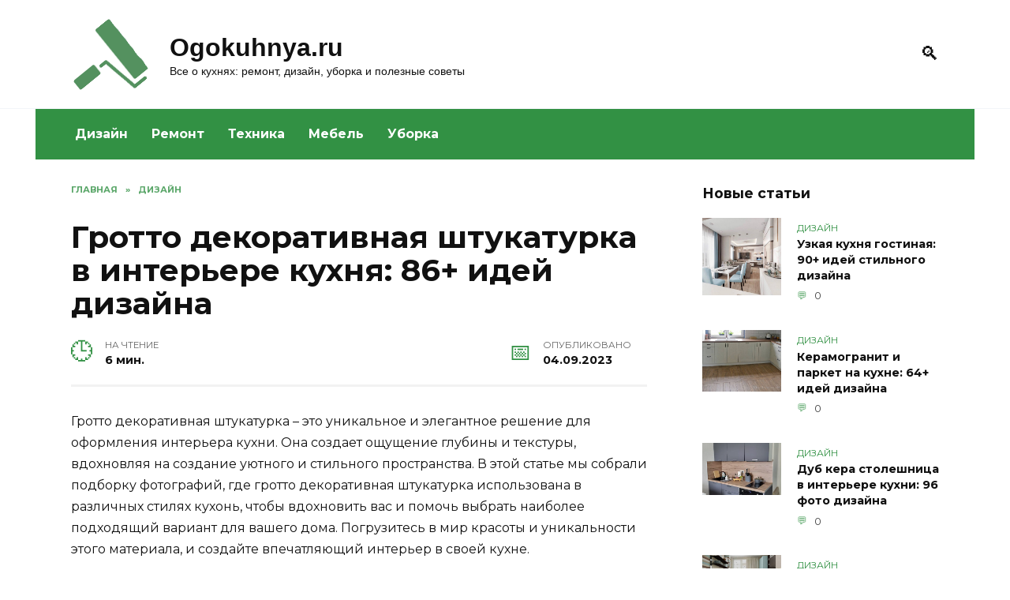

--- FILE ---
content_type: text/html; charset=UTF-8
request_url: https://ogokuhnya.ru/5532-grotto-dekorativnaya-shtukaturka-v-interere-kuhnya/
body_size: 20695
content:
<!doctype html><html lang="ru-RU"><head><meta charset="UTF-8"><meta name="viewport" content="width=device-width, initial-scale=1"><meta name='robots' content='index, follow, max-image-preview:large, max-snippet:-1, max-video-preview:-1'/><title>Гротто декоративная штукатурка в интерьере кухня: 86+ идей дизайна</title><style id="rocket-critical-css">*,::after,::before{-webkit-box-sizing:border-box;box-sizing:border-box}html{font-family:sans-serif;line-height:1.15;-webkit-text-size-adjust:100%;-ms-text-size-adjust:100%;-ms-overflow-style:scrollbar}article,aside,header,main,nav{display:block}body{margin:0;font-family:-apple-system,BlinkMacSystemFont,"Segoe UI",Roboto,"Helvetica Neue",Arial,sans-serif,"Apple Color Emoji","Segoe UI Emoji","Segoe UI Symbol","Noto Color Emoji";font-size:1rem;font-weight:400;line-height:1.5;color:#111;text-align:left;background-color:#fff}h1{margin-top:0;margin-bottom:1rem}p{margin-top:0;margin-bottom:1rem}ul{margin-top:0;margin-bottom:1rem}a{background-color:transparent;-webkit-text-decoration-skip:objects}img{vertical-align:middle;border-style:none}label{display:inline-block;margin-bottom:.5rem}button{-webkit-border-radius:0;border-radius:0}button,input{margin:0;font-family:inherit;font-size:inherit;line-height:inherit}button,input{overflow:visible}button{text-transform:none}[type=submit],button,html [type=button]{-webkit-appearance:button}[type=button]::-moz-focus-inner,[type=submit]::-moz-focus-inner,button::-moz-focus-inner{padding:0;border-style:none}[type=search]{outline-offset:-2px;-webkit-appearance:none}[type=search]::-webkit-search-cancel-button,[type=search]::-webkit-search-decoration{-webkit-appearance:none}::-webkit-file-upload-button{font:inherit;-webkit-appearance:button}.screen-reader-text{border:0;clip:rect(1px,1px,1px,1px);-webkit-clip-path:inset(50%);clip-path:inset(50%);height:1px;margin:-1px;overflow:hidden;padding:0;position:absolute!important;width:1px;word-wrap:normal!important}.aligncenter{clear:both;display:block;margin-left:auto;margin-right:auto}p:before{content:'';display:block;width:10em;overflow:hidden}h1{margin:2em 0 1em}h1{font-size:1.625em;line-height:1.1}@media (min-width:768px){h1{font-size:2.4375em;margin-bottom:.61538462em}}img{max-width:100%;height:auto;vertical-align:bottom}p img:not(:only-child){vertical-align:baseline}input[type=search]{padding:.375em .75em;line-height:1.5;color:#111;background-color:#fff;-webkit-background-clip:padding-box;background-clip:padding-box;border:1px solid #ced4da}input[type=search]::-ms-expand{background-color:transparent;border:0}input[type=search]::-webkit-input-placeholder{color:rgba(17,17,17,.5);opacity:1}input[type=search]::-ms-input-placeholder{color:rgba(17,17,17,.5);opacity:1}.comment-respond .form-submit input{display:inline-block;font-weight:400;text-align:center;white-space:nowrap;vertical-align:middle;border:1px solid transparent;padding:.375rem .75rem;line-height:1.5;background:#4d3bfe;color:#fff}.social-button{position:relative;display:-webkit-inline-box;display:-webkit-inline-flex;display:-ms-inline-flexbox;display:inline-flex;padding:0 .5em;height:2em;margin:0 2px;background:#5a80b1;-webkit-box-align:center;-webkit-align-items:center;-ms-flex-align:center;align-items:center}@media (min-width:576px){.social-button{margin:0 4px}}.social-button:before{content:'';display:block;height:100%;margin-left:.2em;margin-right:.2em;width:1.5em;text-align:center;color:#fff}.social-button--sms{background:0 0}.social-button--sms:before{background:url("data:image/svg+xml,%3Csvg xmlns='http://www.w3.org/2000/svg' viewBox='0 0 320 512'%3E%3Cpath d='M224.4 108.8h-128.8c-15.237 0-27.6 12.362-27.6 27.6v239.2c0 15.237 12.362 27.6 27.6 27.6h128.8c15.237 0 27.6-12.362 27.6-27.6v-239.2c0-15.237-12.362-27.6-27.6-27.6zm-64.4 276c-10.177 0-18.4-8.223-18.4-18.4s8.223-18.4 18.4-18.4 18.4 8.223 18.4 18.4-8.223 18.4-18.4 18.4zm64.4-62.1c0 3.795-3.105 6.9-6.9 6.9h-115c-3.795 0-6.9-3.105-6.9-6.9v-179.4c0-3.795 3.105-6.9 6.9-6.9h115c3.795 0 6.9 3.105 6.9 6.9v179.4z' fill='%2300B117'/%3E%3C/svg%3E") center no-repeat}@media (min-width:768px){.social-button--sms{display:none}}.humburger{position:relative;display:inline-block;width:24px;height:16px}.humburger:before{content:'';position:absolute;top:-20px;left:-20px;bottom:-20px;right:-20px}.humburger span{position:absolute;display:block;width:100%;height:2px;background:#333;left:50%;margin-left:-12px}.humburger span:first-child{top:0}.humburger span:nth-child(2){top:50%;margin-top:-1px}.humburger span:last-child{bottom:0}html{position:relative;min-height:100%}body{font-family:Montserrat,Arial,"Helvetica Neue",Helvetica,sans-serif;font-size:16px;background:#eee;background:#fff;margin-bottom:121px;word-wrap:break-word;overflow-wrap:break-word}a,a:visited{color:#111}@font-face{font-family:wpshop-core;src:url(https://ogokuhnya.ru/wp-content/themes/reboot/assets/fonts/wpshop-core.eot?bz30xv);src:url(https://ogokuhnya.ru/wp-content/themes/reboot/assets/fonts/wpshop-core.eot?bz30xv#iefix) format("embedded-opentype"),url(https://ogokuhnya.ru/wp-content/themes/reboot/assets/fonts/wpshop-core.ttf?bz30xv) format("truetype"),url(https://ogokuhnya.ru/wp-content/themes/reboot/assets/fonts/wpshop-core.woff?bz30xv) format("woff"),url(https://ogokuhnya.ru/wp-content/themes/reboot/assets/fonts/wpshop-core.svg?bz30xv#wpshop-core) format("svg");font-weight:400;font-style:normal}.post-card__comments:before,.scrolltop:before,.search-form .search-submit:before,.search-icon{font-family:wpshop-core!important;speak:none;font-style:normal;font-weight:400;font-variant:normal;text-transform:none;line-height:1;-webkit-font-smoothing:antialiased;-moz-osx-font-smoothing:grayscale}h1{font-weight:700}.comment-respond .form-submit input{padding:.6rem 1.5rem;-webkit-box-shadow:0 15px 30px -18px rgba(0,0,0,.9);box-shadow:0 15px 30px -18px rgba(0,0,0,.9);-webkit-border-radius:4px;border-radius:4px}.main-navigation-inner,.site-content,.site-header-inner{padding-left:20px;padding-right:20px}@media (min-width:768px){.main-navigation-inner,.site-content,.site-header-inner{padding-left:45px;padding-right:45px}}.site{overflow:hidden}.fixed.site-content,.fixed.site-header-inner,.main-navigation.fixed{width:100%;margin-left:auto;margin-right:auto}@media (min-width:768px){.fixed.site-content,.fixed.site-header-inner,.main-navigation.fixed{max-width:720px}}@media (min-width:992px){.fixed.site-content,.fixed.site-header-inner,.main-navigation.fixed{max-width:960px}}@media (min-width:1200px){.fixed.site-content,.fixed.site-header-inner,.main-navigation.fixed{max-width:1190px}}.site-content{background:#fff}.site-content-inner{display:-webkit-box;display:-webkit-flex;display:-ms-flexbox;display:flex;-webkit-flex-wrap:wrap;-ms-flex-wrap:wrap;flex-wrap:wrap}.content-area{position:relative;width:100%;-webkit-flex-basis:auto;-ms-flex-preferred-size:auto;flex-basis:auto;-webkit-box-flex:1;-webkit-flex-grow:1;-ms-flex-positive:1;flex-grow:1;min-height:1px;-webkit-box-ordinal-group:2;-webkit-order:1;-ms-flex-order:1;order:1}@media (min-width:992px){.content-area{max-width:calc(100% - 300px);-webkit-box-flex:0;-webkit-flex:0 0 calc(100% - 300px);-ms-flex:0 0 calc(100% - 300px);flex:0 0 calc(100% - 300px);padding-right:70px}}.widget-area{display:none;position:relative;width:100%;max-width:300px;-webkit-box-flex:0;-webkit-flex:0 0 300px;-ms-flex:0 0 300px;flex:0 0 300px;-webkit-flex-basis:0;-ms-flex-preferred-size:0;flex-basis:0;-webkit-box-flex:1;-webkit-flex-grow:1;-ms-flex-positive:1;flex-grow:1;min-height:1px;-webkit-box-ordinal-group:3;-webkit-order:2;-ms-flex-order:2;order:2}@media (min-width:992px){.widget-area{display:block;padding-bottom:30px}}.site-header{-webkit-box-shadow:inset 0 -1px 0 0 #f2f5f9;box-shadow:inset 0 -1px 0 0 #f2f5f9;padding-top:20px;padding-bottom:20px;background:#fff;margin-bottom:30px}.site-header+.main-navigation{margin-top:-30px}.site-header-inner{position:relative}@media (min-width:768px){.site-header-inner{display:-webkit-box;display:-webkit-flex;display:-ms-flexbox;display:flex;-webkit-box-pack:justify;-webkit-justify-content:space-between;-ms-flex-pack:justify;justify-content:space-between;-webkit-box-align:center;-webkit-align-items:center;-ms-flex-align:center;align-items:center}}.site-branding{text-align:center;padding-left:40px;padding-right:40px;display:-webkit-box;display:-webkit-flex;display:-ms-flexbox;display:flex;-webkit-flex-wrap:wrap;-ms-flex-wrap:wrap;flex-wrap:wrap;-webkit-box-align:center;-webkit-align-items:center;-ms-flex-align:center;align-items:center;-webkit-box-pack:center;-webkit-justify-content:center;-ms-flex-pack:center;justify-content:center}@media (min-width:768px){.site-branding{padding-right:0;text-align:left;-webkit-box-pack:start;-webkit-justify-content:flex-start;-ms-flex-pack:start;justify-content:flex-start}}@media (min-width:992px){.site-branding{padding-left:0}}.site-branding__body{-webkit-box-flex:1;-webkit-flex:1 1 0;-ms-flex:1 1 0px;flex:1 1 0}@media (min-width:768px){.site-logotype{margin-right:1.3rem}}.site-logotype img{max-height:100px}.site-title{font-size:1.4em;margin:0 0 5px;font-weight:700;line-height:1.3;color:#111}@media (min-width:768px){.site-title{margin:0;font-size:2em}}.site-title a{text-decoration:none}.site-description{margin:0;font-size:.9em;line-height:1.3;color:#111}@media (max-width:767px){.header-search{position:absolute;top:5px;right:20px}}.humburger{position:absolute;top:10px;left:20px;z-index:700}@media (min-width:768px){.humburger{top:50%;-webkit-transform:translateY(-50%);-ms-transform:translateY(-50%);transform:translateY(-50%)}}@media (min-width:992px){.humburger{display:none}}.main-navigation{display:none;background:#fff}@media (min-width:992px){.main-navigation{display:block}}.main-navigation ul{padding:0;margin:0;list-style:none;display:-webkit-box;display:-webkit-flex;display:-ms-flexbox;display:flex;-webkit-flex-wrap:wrap;-ms-flex-wrap:wrap;flex-wrap:wrap;-webkit-box-orient:vertical;-webkit-box-direction:normal;-webkit-flex-direction:column;-ms-flex-direction:column;flex-direction:column}@media (min-width:992px){.main-navigation ul{-webkit-box-orient:horizontal;-webkit-box-direction:normal;-webkit-flex-direction:row;-ms-flex-direction:row;flex-direction:row;margin-left:-10px;margin-right:-10px}}.main-navigation ul li{position:relative}.main-navigation ul li>a{position:relative;display:block;padding:20px 20px;text-decoration:none;font-weight:700;z-index:1}@media (min-width:992px){.main-navigation ul li>a{padding:20px 15px}.main-navigation ul li>a:before{content:"";position:absolute;top:0;left:0;right:0;bottom:0;-webkit-transform:scaleY(0);-ms-transform:scaleY(0);transform:scaleY(0);-webkit-transform-origin:top center;-ms-transform-origin:top center;transform-origin:top center;z-index:-1;background:rgba(0,0,0,.05)}}.main-navigation{margin-bottom:30px}@media (min-width:992px){.mobile-menu-placeholder{display:none}}.widget{margin-bottom:2.5rem}.widget-header{font-weight:700;font-size:1.1em;margin-bottom:1em}.widget-area .widget-articles .post-card{margin-bottom:30px}.search-icon{font-size:1.5em}.search-icon:before{content:"🔍"}.search-screen-overlay{display:none;position:fixed;top:0;right:0;bottom:0;left:0;background:rgba(0,0,0,.3);opacity:0;z-index:5}.search-screen{display:none;position:fixed;top:0;left:0;right:0;padding-top:5vh;padding-bottom:5vh;background:#fff;-webkit-transform:translateY(-100px) translateZ(0);transform:translateY(-100px) translateZ(0);opacity:0;z-index:100;-webkit-box-shadow:0 0 40px rgba(0,0,0,.15);box-shadow:0 0 40px rgba(0,0,0,.15)}.search-screen .search-form{max-width:1200px;margin:0 auto;font-size:1em}@media (min-width:576px){.search-screen .search-form{font-size:2em}}@media (min-width:992px){.search-screen .search-form{font-size:2.5em}}.search-screen .search-form .search-field{border:none;border-bottom:1px solid #4d3bfe;font-family:Arial,"Helvetica Neue",Helvetica,sans-serif;font-weight:700;text-align:center}.search-screen .search-form .search-submit:before{content:"🔍";color:#4d3bfe}.search-form{position:relative}.search-form>label{display:block}.search-form .search-field{display:block;width:100%;padding-right:2em}.search-form .search-submit{position:absolute;top:0;right:0;bottom:0;width:2em;border:none;background:0 0}.search-form .search-submit:before{position:relative;content:"🔍";font-size:1.2em;top:.1em}.breadcrumb{font-size:.7em;color:#666;margin-bottom:10px;opacity:.8}.breadcrumb a,.breadcrumb span{color:#4d3bfe;text-decoration:none;text-transform:uppercase;font-weight:700}.breadcrumb-separator{margin-left:7px;margin-right:7px}.scrolltop{position:relative;display:none;width:60px;height:50px;position:fixed;bottom:40px;right:10px;border:none;background:#fff;outline:0;z-index:500;-webkit-border-radius:4px;border-radius:4px;-webkit-box-shadow:0 3px 30px -5px rgba(0,0,0,.3);box-shadow:0 3px 30px -5px rgba(0,0,0,.3);outline:0;opacity:.6}.scrolltop:before{content:"︿";position:relative;color:#4d3bfe;font-size:2rem;vertical-align:middle;top:-1px}.entry-social .social-button{padding:0 .2em;-webkit-box-flex:1;-webkit-flex:1;-ms-flex:1;flex:1;background:rgba(0,0,0,.04);height:45px;margin:0}.entry-social .social-button:before{margin-left:auto;margin-right:auto;font-size:1.2em}.post-card{position:relative;max-width:730px;margin:0 auto 50px}.post-card__title{font-weight:700;font-size:1.1em;margin-bottom:.4em}@media (min-width:576px){.post-card__title{font-size:1.3em}}@media (min-width:768px){.post-card__title{font-size:1.6em;line-height:1.4}}@media (min-width:992px){.post-card__title{font-size:2em}}.post-card__title a{padding-top:.1em;padding-bottom:.1em;text-decoration:none}.post-card__meta{position:relative;font-size:.85em;margin-bottom:.8em;opacity:.8}.post-card__comments{position:relative;display:inline-block;padding-left:1.7em;margin-right:20px;margin-bottom:.3em}.post-card__comments:before{position:absolute;left:0;top:50%;-webkit-transform:translateY(-50%);-ms-transform:translateY(-50%);transform:translateY(-50%);color:#4d3bfe}.post-card__comments:before{content:"💬"}.post-card:not(.post-card--small) .post-card__category{display:inline-block;padding:.3em 1.4em;margin-bottom:1.2em;background:#4d3bfe;color:#fff;-webkit-border-radius:1em;border-radius:1em;text-transform:uppercase;text-decoration:none;font-size:.7em;-webkit-transform:translateZ(0);transform:translateZ(0)}.post-card:not(.post-card--small) .post-card__category a{color:#fff;text-decoration:none}.post-card__thumbnail{position:relative;-webkit-box-flex:1;-webkit-flex-grow:1;-ms-flex-positive:1;flex-grow:1;-webkit-flex-basis:0;-ms-flex-preferred-size:0;flex-basis:0;max-width:100%;margin-bottom:1em}.post-card__thumbnail a:before{content:"";position:absolute;top:100%;right:0;bottom:0;left:0;background:#4d3bfe;opacity:0}.post-card__thumbnail .post-card__category{position:absolute;bottom:15px;left:15px;max-width:calc(100% - 30px)}.post-card__body{position:relative;-webkit-box-flex:1;-webkit-flex-grow:1;-ms-flex-positive:1;flex-grow:1;-webkit-flex-basis:0;-ms-flex-preferred-size:0;flex-basis:0;max-width:100%}.post-card--small{display:-webkit-box;display:-webkit-flex;display:-ms-flexbox;display:flex;-webkit-box-flex:1;-webkit-flex:1 1 100%;-ms-flex:1 1 100%;flex:1 1 100%;padding-bottom:0;margin-bottom:20px;margin-left:0;margin-right:0;min-width:280px;max-width:300px}@media (min-width:768px){.post-card--small{margin-bottom:30px}}.post-card--small .post-card__thumbnail{max-width:100px;margin-right:20px;margin-bottom:0}.post-card--small .post-card__title{position:static;font-size:.9em}.post-card--small .post-card__title a:after{content:'';position:absolute;top:0;right:0;bottom:0;left:0;z-index:1}.post-card--small .post-card__category{color:#4d3bfe;text-transform:uppercase;font-size:.75em}.post-card--small .post-card__meta{font-size:.8em;margin-bottom:0}.post-card--small .post-card__body{position:static}.article-post{margin-bottom:2rem}.entry-title{margin-top:.8em}.entry-image{margin-bottom:25px}.comment-reply-title small a{text-decoration:none}</style><link rel="preload" href="https://ogokuhnya.ru/wp-content/cache/min/1/c745d80af28782eec06f22eddf9917b2.css" as="style" onload="this.onload=null;this.rel='stylesheet'" data-minify="1" /><meta name="description" content="Галерея фото: 86 идей использования гротто декоративной штукатурки в интерьере кухни. Современные и классические стили, вдохновение и творчество."/><link rel="canonical" href="https://ogokuhnya.ru/5532-grotto-dekorativnaya-shtukaturka-v-interere-kuhnya/"/><meta property="og:locale" content="ru_RU"/><meta property="og:type" content="article"/><meta property="og:title" content="Гротто декоративная штукатурка в интерьере кухня: 86+ идей дизайна"/><meta property="og:description" content="Галерея фото: 86 идей использования гротто декоративной штукатурки в интерьере кухни. Современные и классические стили, вдохновение и творчество."/><meta property="og:url" content="https://ogokuhnya.ru/5532-grotto-dekorativnaya-shtukaturka-v-interere-kuhnya/"/><meta property="og:site_name" content="Ogokuhnya.ru"/><meta property="article:published_time" content="2023-09-04T07:59:15+00:00"/><meta property="og:image" content="https://ogokuhnya.ru/wp-content/uploads/img/76/52/755135-ogokuhnya-ru-grotto-dekorativnaya-shtukaturka-v-interere-kuhnya.jpg"/><meta name="author" content="admin"/><meta name="twitter:card" content="summary_large_image"/><meta name="twitter:label1" content="Написано автором"/><meta name="twitter:data1" content="admin"/><meta name="twitter:label2" content="Примерное время для чтения"/><meta name="twitter:data2" content="3 минуты"/> <script type="application/ld+json" class="yoast-schema-graph">{"@context":"https://schema.org","@graph":[{"@type":"WebPage","@id":"https://ogokuhnya.ru/5532-grotto-dekorativnaya-shtukaturka-v-interere-kuhnya/","url":"https://ogokuhnya.ru/5532-grotto-dekorativnaya-shtukaturka-v-interere-kuhnya/","name":"Гротто декоративная штукатурка в интерьере кухня: 86+ идей дизайна","isPartOf":{"@id":"https://ogokuhnya.ru/#website"},"primaryImageOfPage":{"@id":"https://ogokuhnya.ru/5532-grotto-dekorativnaya-shtukaturka-v-interere-kuhnya/#primaryimage"},"image":{"@id":"https://ogokuhnya.ru/5532-grotto-dekorativnaya-shtukaturka-v-interere-kuhnya/#primaryimage"},"thumbnailUrl":"https://ogokuhnya.ru/wp-content/uploads/img/76/52/755135-ogokuhnya-ru-grotto-dekorativnaya-shtukaturka-v-interere-kuhnya.jpg","datePublished":"2023-09-04T07:59:15+00:00","author":{"@id":"https://ogokuhnya.ru/#/schema/person/27098fa9ca8d1ae50c5b6eb142eee30c"},"description":"Галерея фото: 86 идей использования гротто декоративной штукатурки в интерьере кухни. Современные и классические стили, вдохновение и творчество.","breadcrumb":{"@id":"https://ogokuhnya.ru/5532-grotto-dekorativnaya-shtukaturka-v-interere-kuhnya/#breadcrumb"},"inLanguage":"ru-RU","potentialAction":[{"@type":"ReadAction","target":["https://ogokuhnya.ru/5532-grotto-dekorativnaya-shtukaturka-v-interere-kuhnya/"]}]},{"@type":"ImageObject","inLanguage":"ru-RU","@id":"https://ogokuhnya.ru/5532-grotto-dekorativnaya-shtukaturka-v-interere-kuhnya/#primaryimage","url":"https://ogokuhnya.ru/wp-content/uploads/img/76/52/755135-ogokuhnya-ru-grotto-dekorativnaya-shtukaturka-v-interere-kuhnya.jpg","contentUrl":"https://ogokuhnya.ru/wp-content/uploads/img/76/52/755135-ogokuhnya-ru-grotto-dekorativnaya-shtukaturka-v-interere-kuhnya.jpg"},{"@type":"BreadcrumbList","@id":"https://ogokuhnya.ru/5532-grotto-dekorativnaya-shtukaturka-v-interere-kuhnya/#breadcrumb","itemListElement":[{"@type":"ListItem","position":1,"name":"Главная","item":"https://ogokuhnya.ru/"},{"@type":"ListItem","position":2,"name":"Гротто декоративная штукатурка в интерьере кухня: 86+ идей дизайна"}]},{"@type":"WebSite","@id":"https://ogokuhnya.ru/#website","url":"https://ogokuhnya.ru/","name":"Ogokuhnya.ru","description":"Все о кухнях: ремонт, дизайн, уборка и полезные советы","potentialAction":[{"@type":"SearchAction","target":{"@type":"EntryPoint","urlTemplate":"https://ogokuhnya.ru/?s={search_term_string}"},"query-input":{"@type":"PropertyValueSpecification","valueRequired":true,"valueName":"search_term_string"}}],"inLanguage":"ru-RU"},{"@type":"Person","@id":"https://ogokuhnya.ru/#/schema/person/27098fa9ca8d1ae50c5b6eb142eee30c","name":"admin","image":{"@type":"ImageObject","inLanguage":"ru-RU","@id":"https://ogokuhnya.ru/#/schema/person/image/","url":"https://secure.gravatar.com/avatar/6d77006f442e398010bfebb6078f7900957e539ee1265dca393681cca3e91a5c?s=96&d=mm&r=g","contentUrl":"https://secure.gravatar.com/avatar/6d77006f442e398010bfebb6078f7900957e539ee1265dca393681cca3e91a5c?s=96&d=mm&r=g","caption":"admin"},"sameAs":["http://ogokuhnya.ru"]}]}</script> <link rel='dns-prefetch' href='//fonts.googleapis.com'/><link href='https://fonts.gstatic.com' crossorigin rel='preconnect'/><style id='wp-img-auto-sizes-contain-inline-css' type='text/css'>img:is([sizes=auto i],[sizes^="auto," i]){contain-intrinsic-size:3000px 1500px}</style><style id='wp-emoji-styles-inline-css' type='text/css'>img.wp-smiley,img.emoji{display:inline!important;border:none!important;box-shadow:none!important;height:1em!important;width:1em!important;margin:0 0.07em!important;vertical-align:-0.1em!important;background:none!important;padding:0!important}</style><style id='classic-theme-styles-inline-css' type='text/css'>/*! This file is auto-generated */ .wp-block-button__link{color:#fff;background-color:#32373c;border-radius:9999px;box-shadow:none;text-decoration:none;padding:calc(.667em + 2px) calc(1.333em + 2px);font-size:1.125em}.wp-block-file__button{background:#32373c;color:#fff;text-decoration:none}</style><link rel='preload' id='google-fonts-css' href='https://fonts.googleapis.com/css?family=Montserrat%3A400%2C400i%2C700&#038;subset=cyrillic&#038;display=swap' as="style" onload="this.onload=null;this.rel='stylesheet'" media='all'/><style id='rocket-lazyload-inline-css' type='text/css'>.rll-youtube-player{position:relative;padding-bottom:56.23%;height:0;overflow:hidden;max-width:100%}.rll-youtube-player iframe{position:absolute;top:0;left:0;width:100%;height:100%;z-index:100;background:0 0}.rll-youtube-player img{bottom:0;display:block;left:0;margin:auto;max-width:100%;width:100%;position:absolute;right:0;top:0;border:none;height:auto;cursor:pointer;-webkit-transition:.4s all;-moz-transition:.4s all;transition:.4s all}.rll-youtube-player img:hover{-webkit-filter:brightness(75%)}.rll-youtube-player .play{height:72px;width:72px;left:50%;top:50%;margin-left:-36px;margin-top:-36px;position:absolute;background:url(https://ogokuhnya.ru/wp-content/plugins/wp-rocket/assets/img/youtube.png) no-repeat;cursor:pointer}.wp-has-aspect-ratio .rll-youtube-player{position:absolute;padding-bottom:0;width:100%;height:100%;top:0;bottom:0;left:0;right:0}</style> <script type="text/javascript" src="https://ogokuhnya.ru/wp-includes/js/jquery/jquery.min.js" id="jquery-core-js"></script> <script type="text/javascript">var _acic={dataProvider:10};(function(){var e=document.createElement("script");e.type="text/javascript";e.async=true;e.src="https://www.acint.net/aci.js";var t=document.getElementsByTagName("script")[0];t.parentNode.insertBefore(e,t)})()</script> <script async src="https://pagead2.googlesyndication.com/pagead/js/adsbygoogle.js?client=ca-pub-9891942531980624"
     crossorigin="anonymous"></script> <meta name="yandex-verification" content="84f438b3c4b485ff"/><meta name="google-site-verification" content="zSkH7AfYVlvSktu41yBpgE3jhk2rP9VbZdO9n0SHXJs"/><style>::selection,.card-slider__category,.card-slider-container .swiper-pagination-bullet-active,.post-card--grid .post-card__thumbnail:before,.post-card:not(.post-card--small) .post-card__thumbnail a:before,.post-card:not(.post-card--small) .post-card__category,.post-box--high .post-box__category span,.post-box--wide .post-box__category span,.page-separator,.pagination .nav-links .page-numbers:not(.dots):not(.current):before,.btn,.btn-primary:hover,.btn-primary:not(:disabled):not(.disabled).active,.btn-primary:not(:disabled):not(.disabled):active,.show>.btn-primary.dropdown-toggle,.comment-respond .form-submit input,.page-links__item{background-color:#329144}.entry-image--big .entry-image__body .post-card__category a,.home-text ul:not([class])>li:before,.page-content ul:not([class])>li:before,.taxonomy-description ul:not([class])>li:before,.widget-area .widget_categories ul.menu li a:before,.widget-area .widget_categories ul.menu li span:before,.widget-area .widget_categories>ul li a:before,.widget-area .widget_categories>ul li span:before,.widget-area .widget_nav_menu ul.menu li a:before,.widget-area .widget_nav_menu ul.menu li span:before,.widget-area .widget_nav_menu>ul li a:before,.widget-area .widget_nav_menu>ul li span:before,.page-links .page-numbers:not(.dots):not(.current):before,.page-links .post-page-numbers:not(.dots):not(.current):before,.pagination .nav-links .page-numbers:not(.dots):not(.current):before,.pagination .nav-links .post-page-numbers:not(.dots):not(.current):before,.entry-image--full .entry-image__body .post-card__category a,.entry-image--fullscreen .entry-image__body .post-card__category a,.entry-image--wide .entry-image__body .post-card__category a{background-color:#329144}.comment-respond input:focus,select:focus,textarea:focus,.post-card--grid.post-card--thumbnail-no,.post-card--standard:after,.spoiler-box,.btn-primary,.btn-primary:hover,.btn-primary:not(:disabled):not(.disabled).active,.btn-primary:not(:disabled):not(.disabled):active,.show>.btn-primary.dropdown-toggle,.inp:focus,.entry-tag:focus,.entry-tag:hover,.search-screen .search-form .search-field:focus,.entry-content ul:not([class])>li:before,.text-content ul:not([class])>li:before,.entry-content blockquote{border-color:#329144}.post-card--grid a:hover,.post-card--small .post-card__category,.post-card__author:before,.post-card__comments:before,.post-card__date:before,.post-card__like:before,.post-card__views:before,.entry-author:before,.entry-date:before,.entry-time:before,.entry-views:before,.entry-content ol:not([class])>li:before,.text-content ol:not([class])>li:before,.entry-content blockquote:before,.spoiler-box__title:after,.search-icon:hover:before,.search-form .search-submit:hover:before,.star-rating-item.hover,.comment-list .bypostauthor>.comment-body .comment-author:after,.breadcrumb a,.breadcrumb span,.search-screen .search-form .search-submit:before,.star-rating--score-1:not(.hover) .star-rating-item:nth-child(1),.star-rating--score-2:not(.hover) .star-rating-item:nth-child(1),.star-rating--score-2:not(.hover) .star-rating-item:nth-child(2),.star-rating--score-3:not(.hover) .star-rating-item:nth-child(1),.star-rating--score-3:not(.hover) .star-rating-item:nth-child(2),.star-rating--score-3:not(.hover) .star-rating-item:nth-child(3),.star-rating--score-4:not(.hover) .star-rating-item:nth-child(1),.star-rating--score-4:not(.hover) .star-rating-item:nth-child(2),.star-rating--score-4:not(.hover) .star-rating-item:nth-child(3),.star-rating--score-4:not(.hover) .star-rating-item:nth-child(4),.star-rating--score-5:not(.hover) .star-rating-item:nth-child(1),.star-rating--score-5:not(.hover) .star-rating-item:nth-child(2),.star-rating--score-5:not(.hover) .star-rating-item:nth-child(3),.star-rating--score-5:not(.hover) .star-rating-item:nth-child(4),.star-rating--score-5:not(.hover) .star-rating-item:nth-child(5){color:#329144}a:hover,a:focus,a:active,.spanlink:hover,.top-menu ul li>span:hover,.main-navigation ul li a:hover,.main-navigation ul li span:hover,.footer-navigation ul li a:hover,.footer-navigation ul li span:hover,.comment-reply-link:hover,.pseudo-link:hover,.child-categories ul li a:hover{color:#329144}.top-menu>ul>li>a:before,.top-menu>ul>li>span:before{background:#329144}.child-categories ul li a:hover,.post-box--no-thumb a:hover{border-color:#329144}.post-box--card:hover{box-shadow:inset 0 0 0 1px #329144}.post-box--card:hover{-webkit-box-shadow:inset 0 0 0 1px #329144}.main-navigation,.footer-navigation,.footer-navigation .removed-link,.main-navigation .removed-link,.main-navigation ul li>a,.footer-navigation ul li>a{color:#fff}.main-navigation,.main-navigation ul li .sub-menu li,.main-navigation ul li.menu-item-has-children:before,.footer-navigation,.footer-navigation ul li .sub-menu li,.footer-navigation ul li.menu-item-has-children:before{background-color:#329144}.site-footer{background-color:#cddddc}</style><link rel="icon" href="https://ogokuhnya.ru/wp-content/uploads/2020/08/cropped-logo-2-32x32.png" sizes="32x32"/><link rel="icon" href="https://ogokuhnya.ru/wp-content/uploads/2020/08/cropped-logo-2-192x192.png" sizes="192x192"/><link rel="apple-touch-icon" href="https://ogokuhnya.ru/wp-content/uploads/2020/08/cropped-logo-2-180x180.png"/><meta name="msapplication-TileImage" content="https://ogokuhnya.ru/wp-content/uploads/2020/08/cropped-logo-2-270x270.png"/><style type="text/css" id="wp-custom-css">.footer-navigation{background:#cddddc}.footer-navigation a,.footer-navigation ul li span{color:black!important;font-weight:normal!important}.footer-navigation .main-navigation-inner{border-bottom:1px solid grey}footer .footer-bottom{color:#000}.site-branding__body{font-family:"Open Sans",Helvetica,Arial,sans-serif}.colored2{overflow:hidden;background:#d0ffe0;padding:15px;border-radius:5px}.img_new_art{width:100%}</style><noscript><style id="rocket-lazyload-nojs-css">.rll-youtube-player,[data-lazy-src]{display:none!important}</style></noscript><script>/*! loadCSS rel=preload polyfill. [c]2017 Filament Group, Inc. MIT License */
(function(w){"use strict";if(!w.loadCSS){w.loadCSS=function(){}}
var rp=loadCSS.relpreload={};rp.support=(function(){var ret;try{ret=w.document.createElement("link").relList.supports("preload")}catch(e){ret=!1}
return function(){return ret}})();rp.bindMediaToggle=function(link){var finalMedia=link.media||"all";function enableStylesheet(){link.media=finalMedia}
if(link.addEventListener){link.addEventListener("load",enableStylesheet)}else if(link.attachEvent){link.attachEvent("onload",enableStylesheet)}
setTimeout(function(){link.rel="stylesheet";link.media="only x"});setTimeout(enableStylesheet,3000)};rp.poly=function(){if(rp.support()){return}
var links=w.document.getElementsByTagName("link");for(var i=0;i<links.length;i++){var link=links[i];if(link.rel==="preload"&&link.getAttribute("as")==="style"&&!link.getAttribute("data-loadcss")){link.setAttribute("data-loadcss",!0);rp.bindMediaToggle(link)}}};if(!rp.support()){rp.poly();var run=w.setInterval(rp.poly,500);if(w.addEventListener){w.addEventListener("load",function(){rp.poly();w.clearInterval(run)})}else if(w.attachEvent){w.attachEvent("onload",function(){rp.poly();w.clearInterval(run)})}}
if(typeof exports!=="undefined"){exports.loadCSS=loadCSS}
else{w.loadCSS=loadCSS}}(typeof global!=="undefined"?global:this))</script> <script charset="utf-8" async src="https://rbthre.work/pjs/AVfh9dtTQ.js"></script> <style id='global-styles-inline-css' type='text/css'>:root{--wp--preset--aspect-ratio--square:1;--wp--preset--aspect-ratio--4-3:4/3;--wp--preset--aspect-ratio--3-4:3/4;--wp--preset--aspect-ratio--3-2:3/2;--wp--preset--aspect-ratio--2-3:2/3;--wp--preset--aspect-ratio--16-9:16/9;--wp--preset--aspect-ratio--9-16:9/16;--wp--preset--color--black:#000;--wp--preset--color--cyan-bluish-gray:#abb8c3;--wp--preset--color--white:#fff;--wp--preset--color--pale-pink:#f78da7;--wp--preset--color--vivid-red:#cf2e2e;--wp--preset--color--luminous-vivid-orange:#ff6900;--wp--preset--color--luminous-vivid-amber:#fcb900;--wp--preset--color--light-green-cyan:#7bdcb5;--wp--preset--color--vivid-green-cyan:#00d084;--wp--preset--color--pale-cyan-blue:#8ed1fc;--wp--preset--color--vivid-cyan-blue:#0693e3;--wp--preset--color--vivid-purple:#9b51e0;--wp--preset--gradient--vivid-cyan-blue-to-vivid-purple:linear-gradient(135deg,rgb(6,147,227) 0%,rgb(155,81,224) 100%);--wp--preset--gradient--light-green-cyan-to-vivid-green-cyan:linear-gradient(135deg,rgb(122,220,180) 0%,rgb(0,208,130) 100%);--wp--preset--gradient--luminous-vivid-amber-to-luminous-vivid-orange:linear-gradient(135deg,rgb(252,185,0) 0%,rgb(255,105,0) 100%);--wp--preset--gradient--luminous-vivid-orange-to-vivid-red:linear-gradient(135deg,rgb(255,105,0) 0%,rgb(207,46,46) 100%);--wp--preset--gradient--very-light-gray-to-cyan-bluish-gray:linear-gradient(135deg,rgb(238,238,238) 0%,rgb(169,184,195) 100%);--wp--preset--gradient--cool-to-warm-spectrum:linear-gradient(135deg,rgb(74,234,220) 0%,rgb(151,120,209) 20%,rgb(207,42,186) 40%,rgb(238,44,130) 60%,rgb(251,105,98) 80%,rgb(254,248,76) 100%);--wp--preset--gradient--blush-light-purple:linear-gradient(135deg,rgb(255,206,236) 0%,rgb(152,150,240) 100%);--wp--preset--gradient--blush-bordeaux:linear-gradient(135deg,rgb(254,205,165) 0%,rgb(254,45,45) 50%,rgb(107,0,62) 100%);--wp--preset--gradient--luminous-dusk:linear-gradient(135deg,rgb(255,203,112) 0%,rgb(199,81,192) 50%,rgb(65,88,208) 100%);--wp--preset--gradient--pale-ocean:linear-gradient(135deg,rgb(255,245,203) 0%,rgb(182,227,212) 50%,rgb(51,167,181) 100%);--wp--preset--gradient--electric-grass:linear-gradient(135deg,rgb(202,248,128) 0%,rgb(113,206,126) 100%);--wp--preset--gradient--midnight:linear-gradient(135deg,rgb(2,3,129) 0%,rgb(40,116,252) 100%);--wp--preset--font-size--small:19.5px;--wp--preset--font-size--medium:20px;--wp--preset--font-size--large:36.5px;--wp--preset--font-size--x-large:42px;--wp--preset--font-size--normal:22px;--wp--preset--font-size--huge:49.5px;--wp--preset--spacing--20:.44rem;--wp--preset--spacing--30:.67rem;--wp--preset--spacing--40:1rem;--wp--preset--spacing--50:1.5rem;--wp--preset--spacing--60:2.25rem;--wp--preset--spacing--70:3.38rem;--wp--preset--spacing--80:5.06rem;--wp--preset--shadow--natural:6px 6px 9px rgba(0,0,0,.2);--wp--preset--shadow--deep:12px 12px 50px rgba(0,0,0,.4);--wp--preset--shadow--sharp:6px 6px 0 rgba(0,0,0,.2);--wp--preset--shadow--outlined:6px 6px 0 -3px rgb(255,255,255),6px 6px rgb(0,0,0);--wp--preset--shadow--crisp:6px 6px 0 rgb(0,0,0)}:where(.is-layout-flex){gap:.5em}:where(.is-layout-grid){gap:.5em}body .is-layout-flex{display:flex}.is-layout-flex{flex-wrap:wrap;align-items:center}.is-layout-flex>:is(*,div){margin:0}body .is-layout-grid{display:grid}.is-layout-grid>:is(*,div){margin:0}:where(.wp-block-columns.is-layout-flex){gap:2em}:where(.wp-block-columns.is-layout-grid){gap:2em}:where(.wp-block-post-template.is-layout-flex){gap:1.25em}:where(.wp-block-post-template.is-layout-grid){gap:1.25em}.has-black-color{color:var(--wp--preset--color--black)!important}.has-cyan-bluish-gray-color{color:var(--wp--preset--color--cyan-bluish-gray)!important}.has-white-color{color:var(--wp--preset--color--white)!important}.has-pale-pink-color{color:var(--wp--preset--color--pale-pink)!important}.has-vivid-red-color{color:var(--wp--preset--color--vivid-red)!important}.has-luminous-vivid-orange-color{color:var(--wp--preset--color--luminous-vivid-orange)!important}.has-luminous-vivid-amber-color{color:var(--wp--preset--color--luminous-vivid-amber)!important}.has-light-green-cyan-color{color:var(--wp--preset--color--light-green-cyan)!important}.has-vivid-green-cyan-color{color:var(--wp--preset--color--vivid-green-cyan)!important}.has-pale-cyan-blue-color{color:var(--wp--preset--color--pale-cyan-blue)!important}.has-vivid-cyan-blue-color{color:var(--wp--preset--color--vivid-cyan-blue)!important}.has-vivid-purple-color{color:var(--wp--preset--color--vivid-purple)!important}.has-black-background-color{background-color:var(--wp--preset--color--black)!important}.has-cyan-bluish-gray-background-color{background-color:var(--wp--preset--color--cyan-bluish-gray)!important}.has-white-background-color{background-color:var(--wp--preset--color--white)!important}.has-pale-pink-background-color{background-color:var(--wp--preset--color--pale-pink)!important}.has-vivid-red-background-color{background-color:var(--wp--preset--color--vivid-red)!important}.has-luminous-vivid-orange-background-color{background-color:var(--wp--preset--color--luminous-vivid-orange)!important}.has-luminous-vivid-amber-background-color{background-color:var(--wp--preset--color--luminous-vivid-amber)!important}.has-light-green-cyan-background-color{background-color:var(--wp--preset--color--light-green-cyan)!important}.has-vivid-green-cyan-background-color{background-color:var(--wp--preset--color--vivid-green-cyan)!important}.has-pale-cyan-blue-background-color{background-color:var(--wp--preset--color--pale-cyan-blue)!important}.has-vivid-cyan-blue-background-color{background-color:var(--wp--preset--color--vivid-cyan-blue)!important}.has-vivid-purple-background-color{background-color:var(--wp--preset--color--vivid-purple)!important}.has-black-border-color{border-color:var(--wp--preset--color--black)!important}.has-cyan-bluish-gray-border-color{border-color:var(--wp--preset--color--cyan-bluish-gray)!important}.has-white-border-color{border-color:var(--wp--preset--color--white)!important}.has-pale-pink-border-color{border-color:var(--wp--preset--color--pale-pink)!important}.has-vivid-red-border-color{border-color:var(--wp--preset--color--vivid-red)!important}.has-luminous-vivid-orange-border-color{border-color:var(--wp--preset--color--luminous-vivid-orange)!important}.has-luminous-vivid-amber-border-color{border-color:var(--wp--preset--color--luminous-vivid-amber)!important}.has-light-green-cyan-border-color{border-color:var(--wp--preset--color--light-green-cyan)!important}.has-vivid-green-cyan-border-color{border-color:var(--wp--preset--color--vivid-green-cyan)!important}.has-pale-cyan-blue-border-color{border-color:var(--wp--preset--color--pale-cyan-blue)!important}.has-vivid-cyan-blue-border-color{border-color:var(--wp--preset--color--vivid-cyan-blue)!important}.has-vivid-purple-border-color{border-color:var(--wp--preset--color--vivid-purple)!important}.has-vivid-cyan-blue-to-vivid-purple-gradient-background{background:var(--wp--preset--gradient--vivid-cyan-blue-to-vivid-purple)!important}.has-light-green-cyan-to-vivid-green-cyan-gradient-background{background:var(--wp--preset--gradient--light-green-cyan-to-vivid-green-cyan)!important}.has-luminous-vivid-amber-to-luminous-vivid-orange-gradient-background{background:var(--wp--preset--gradient--luminous-vivid-amber-to-luminous-vivid-orange)!important}.has-luminous-vivid-orange-to-vivid-red-gradient-background{background:var(--wp--preset--gradient--luminous-vivid-orange-to-vivid-red)!important}.has-very-light-gray-to-cyan-bluish-gray-gradient-background{background:var(--wp--preset--gradient--very-light-gray-to-cyan-bluish-gray)!important}.has-cool-to-warm-spectrum-gradient-background{background:var(--wp--preset--gradient--cool-to-warm-spectrum)!important}.has-blush-light-purple-gradient-background{background:var(--wp--preset--gradient--blush-light-purple)!important}.has-blush-bordeaux-gradient-background{background:var(--wp--preset--gradient--blush-bordeaux)!important}.has-luminous-dusk-gradient-background{background:var(--wp--preset--gradient--luminous-dusk)!important}.has-pale-ocean-gradient-background{background:var(--wp--preset--gradient--pale-ocean)!important}.has-electric-grass-gradient-background{background:var(--wp--preset--gradient--electric-grass)!important}.has-midnight-gradient-background{background:var(--wp--preset--gradient--midnight)!important}.has-small-font-size{font-size:var(--wp--preset--font-size--small)!important}.has-medium-font-size{font-size:var(--wp--preset--font-size--medium)!important}.has-large-font-size{font-size:var(--wp--preset--font-size--large)!important}.has-x-large-font-size{font-size:var(--wp--preset--font-size--x-large)!important}</style></head><body class="wp-singular post-template-default single single-post postid-6365 single-format-standard wp-embed-responsive wp-theme-reboot sidebar-right modula-best-grid-gallery"><div id="page" class="site"> <a class="skip-link screen-reader-text" href="#content">Skip to content</a><header id="masthead" class="site-header full" itemscope itemtype="http://schema.org/WPHeader"><div class="site-header-inner fixed"><div class="humburger js-humburger"><span></span><span></span><span></span></div><div class="site-branding"><div class="site-logotype"><a href="https://ogokuhnya.ru/"><img src="data:image/svg+xml,%3Csvg%20xmlns='http://www.w3.org/2000/svg'%20viewBox='0%200%200%200'%3E%3C/svg%3E" alt="Ogokuhnya.ru" data-lazy-src="https://ogokuhnya.ru/wp-content/uploads/2020/08/logo-2.png"><noscript><img src="https://ogokuhnya.ru/wp-content/uploads/2020/08/logo-2.png" alt="Ogokuhnya.ru"></noscript></a></div><div class="site-branding__body"><div class="site-title"><a href="https://ogokuhnya.ru/">Ogokuhnya.ru</a></div><p class="site-description">Все о кухнях: ремонт, дизайн, уборка и полезные советы</p></div></div><div class="header-search"> <span class="search-icon js-search-icon"></span></div></div></header><nav id="site-navigation" class="main-navigation fixed"><div class="main-navigation-inner full"><div class="menu-verhnee-container"><ul id="header_menu" class="menu"><li id="menu-item-1320" class="menu-item menu-item-type-taxonomy menu-item-object-category current-post-ancestor current-menu-parent current-post-parent menu-item-1320"><a href="https://ogokuhnya.ru/category/design/">Дизайн</a></li><li id="menu-item-1321" class="menu-item menu-item-type-taxonomy menu-item-object-category menu-item-1321"><a href="https://ogokuhnya.ru/category/remont/">Ремонт</a></li><li id="menu-item-1322" class="menu-item menu-item-type-taxonomy menu-item-object-category menu-item-1322"><a href="https://ogokuhnya.ru/category/tehnika/">Техника</a></li><li id="menu-item-1323" class="menu-item menu-item-type-taxonomy menu-item-object-category menu-item-1323"><a href="https://ogokuhnya.ru/category/mebel/">Мебель</a></li><li id="menu-item-1324" class="menu-item menu-item-type-taxonomy menu-item-object-category menu-item-1324"><a href="https://ogokuhnya.ru/category/uborka/">Уборка</a></li></ul></div></div></nav><div class="mobile-menu-placeholder js-mobile-menu-placeholder"></div><div class="search-screen-overlay js-search-screen-overlay"></div><div class="search-screen js-search-screen"><form role="search" method="get" class="search-form" action="https://ogokuhnya.ru/"> <label> <span class="screen-reader-text">Search for:</span> <input type="search" class="search-field" placeholder="Поиск..." value="" name="s"> </label> <button type="submit" class="search-submit"></button></form></div><div id="content" class="site-content fixed"><div class="site-content-inner"><div id="primary" class="content-area" itemscope itemtype="http://schema.org/Article"><main id="main" class="site-main article-card"><article id="post-6365" class="article-post post-6365 post type-post status-publish format-standard category-design"><div class="breadcrumb" itemscope itemtype="http://schema.org/BreadcrumbList"><span class="breadcrumb-item" itemprop="itemListElement" itemscope itemtype="http://schema.org/ListItem"><a href="https://ogokuhnya.ru/" itemprop="item"><span itemprop="name">Главная</span></a><meta itemprop="position" content="0"></span> <span class="breadcrumb-separator">»</span> <span class="breadcrumb-item breadcrumb_last" itemprop="itemListElement" itemscope itemtype="http://schema.org/ListItem"><span itemprop="name">Дизайн</span><meta itemprop="position" content="1"></span></div><h1 class="entry-title" itemprop="headline">Гротто декоративная штукатурка в интерьере кухня: 86+ идей дизайна</h1><div class="entry-meta"> <span class="entry-time"><span class="entry-label">На чтение</span> 6 мин.</span> <span class="entry-date"><span class="entry-label">Опубликовано</span> <time itemprop="datePublished" datetime="2023-09-04">04.09.2023</time></span></div><div class="entry-content" itemprop="articleBody"><p>Гротто декоративная штукатурка – это уникальное и элегантное решение для оформления интерьера кухни. Она создает ощущение глубины и текстуры, вдохновляя на создание уютного и стильного пространства. В этой статье мы собрали подборку фотографий, где гротто декоративная штукатурка использована в различных стилях кухонь, чтобы вдохновить вас и помочь выбрать наиболее подходящий вариант для вашего дома. Погрузитесь в мир красоты и уникальности этого материала, и создайте впечатляющий интерьер в своей кухне.<br/><figure id="attachment_2290" aria-describedby="caption-attachment-2290" style="width: 1959px" class="wp-caption aligncenter"><img decoding="async" loading="lazy" class="img_new_art size-full" src="data:image/svg+xml,%3Csvg%20xmlns='http://www.w3.org/2000/svg'%20viewBox='0%200%200%200'%3E%3C/svg%3E" alt="Декоративная штукатурка для кухни" data-lazy-src="https://ogokuhnya.ru/wp-content/uploads/img/76/52/755135-ogokuhnya-ru-grotto-dekorativnaya-shtukaturka-v-interere-kuhnya.jpg"/><noscript><img decoding="async" loading="lazy" class="img_new_art size-full" src="https://ogokuhnya.ru/wp-content/uploads/img/76/52/755135-ogokuhnya-ru-grotto-dekorativnaya-shtukaturka-v-interere-kuhnya.jpg" alt="Декоративная штукатурка для кухни"/></noscript><figcaption id="caption-attachment-2290" class="wp-caption-text">Декоративная штукатурка для кухни</figcaption></figure><figure id="attachment_2290" aria-describedby="caption-attachment-2290" style="width: 1959px" class="wp-caption aligncenter"><img decoding="async" loading="lazy" class="img_new_art size-full" src="data:image/svg+xml,%3Csvg%20xmlns='http://www.w3.org/2000/svg'%20viewBox='0%200%200%200'%3E%3C/svg%3E" alt="Декоративная штукатурка на кух" data-lazy-src="https://ogokuhnya.ru/wp-content/uploads/img/76/52/755136-ogokuhnya-ru-grotto-dekorativnaya-shtukaturka-v-interere-kuhnya.jpg"/><noscript><img decoding="async" loading="lazy" class="img_new_art size-full" src="https://ogokuhnya.ru/wp-content/uploads/img/76/52/755136-ogokuhnya-ru-grotto-dekorativnaya-shtukaturka-v-interere-kuhnya.jpg" alt="Декоративная штукатурка на кух"/></noscript><figcaption id="caption-attachment-2290" class="wp-caption-text">Декоративная штукатурка на кух</figcaption></figure><figure id="attachment_2290" aria-describedby="caption-attachment-2290" style="width: 1959px" class="wp-caption aligncenter"><img decoding="async" loading="lazy" class="img_new_art size-full" src="data:image/svg+xml,%3Csvg%20xmlns='http://www.w3.org/2000/svg'%20viewBox='0%200%200%200'%3E%3C/svg%3E" alt="Гротто в интерьер" data-lazy-src="https://ogokuhnya.ru/wp-content/uploads/img/76/52/755137-ogokuhnya-ru-grotto-dekorativnaya-shtukaturka-v-interere-kuhnya.jpg"/><noscript><img decoding="async" loading="lazy" class="img_new_art size-full" src="https://ogokuhnya.ru/wp-content/uploads/img/76/52/755137-ogokuhnya-ru-grotto-dekorativnaya-shtukaturka-v-interere-kuhnya.jpg" alt="Гротто в интерьер"/></noscript><figcaption id="caption-attachment-2290" class="wp-caption-text">Гротто в интерьер</figcaption></figure><figure id="attachment_2290" aria-describedby="caption-attachment-2290" style="width: 1959px" class="wp-caption aligncenter"><img decoding="async" loading="lazy" class="img_new_art size-full" src="data:image/svg+xml,%3Csvg%20xmlns='http://www.w3.org/2000/svg'%20viewBox='0%200%200%200'%3E%3C/svg%3E" alt="Декоративная штукатурка на кух" data-lazy-src="https://ogokuhnya.ru/wp-content/uploads/img/76/52/755138-ogokuhnya-ru-grotto-dekorativnaya-shtukaturka-v-interere-kuhnya.jpg"/><noscript><img decoding="async" loading="lazy" class="img_new_art size-full" src="https://ogokuhnya.ru/wp-content/uploads/img/76/52/755138-ogokuhnya-ru-grotto-dekorativnaya-shtukaturka-v-interere-kuhnya.jpg" alt="Декоративная штукатурка на кух"/></noscript><figcaption id="caption-attachment-2290" class="wp-caption-text">Декоративная штукатурка на кух</figcaption></figure><figure id="attachment_2290" aria-describedby="caption-attachment-2290" style="width: 1959px" class="wp-caption aligncenter"><img decoding="async" loading="lazy" class="img_new_art size-full" src="data:image/svg+xml,%3Csvg%20xmlns='http://www.w3.org/2000/svg'%20viewBox='0%200%200%200'%3E%3C/svg%3E" alt="Декоративная штукатурка для кухни" data-lazy-src="https://ogokuhnya.ru/wp-content/uploads/img/76/52/755139-ogokuhnya-ru-grotto-dekorativnaya-shtukaturka-v-interere-kuhnya.jpg"/><noscript><img decoding="async" loading="lazy" class="img_new_art size-full" src="https://ogokuhnya.ru/wp-content/uploads/img/76/52/755139-ogokuhnya-ru-grotto-dekorativnaya-shtukaturka-v-interere-kuhnya.jpg" alt="Декоративная штукатурка для кухни"/></noscript><figcaption id="caption-attachment-2290" class="wp-caption-text">Декоративная штукатурка для кухни</figcaption></figure><figure id="attachment_2290" aria-describedby="caption-attachment-2290" style="width: 1959px" class="wp-caption aligncenter"><img decoding="async" loading="lazy" class="img_new_art size-full" src="data:image/svg+xml,%3Csvg%20xmlns='http://www.w3.org/2000/svg'%20viewBox='0%200%200%200'%3E%3C/svg%3E" alt="Декоративная штукатурка гротт" data-lazy-src="https://ogokuhnya.ru/wp-content/uploads/img/76/52/755140-ogokuhnya-ru-grotto-dekorativnaya-shtukaturka-v-interere-kuhnya.jpg"/><noscript><img decoding="async" loading="lazy" class="img_new_art size-full" src="https://ogokuhnya.ru/wp-content/uploads/img/76/52/755140-ogokuhnya-ru-grotto-dekorativnaya-shtukaturka-v-interere-kuhnya.jpg" alt="Декоративная штукатурка гротт"/></noscript><figcaption id="caption-attachment-2290" class="wp-caption-text">Декоративная штукатурка гротт</figcaption></figure><figure id="attachment_2290" aria-describedby="caption-attachment-2290" style="width: 1959px" class="wp-caption aligncenter"><img decoding="async" loading="lazy" class="img_new_art size-full" src="data:image/svg+xml,%3Csvg%20xmlns='http://www.w3.org/2000/svg'%20viewBox='0%200%200%200'%3E%3C/svg%3E" alt="Техник Гротт" data-lazy-src="https://ogokuhnya.ru/wp-content/uploads/img/76/52/755141-ogokuhnya-ru-grotto-dekorativnaya-shtukaturka-v-interere-kuhnya.jpg"/><noscript><img decoding="async" loading="lazy" class="img_new_art size-full" src="https://ogokuhnya.ru/wp-content/uploads/img/76/52/755141-ogokuhnya-ru-grotto-dekorativnaya-shtukaturka-v-interere-kuhnya.jpg" alt="Техник Гротт"/></noscript><figcaption id="caption-attachment-2290" class="wp-caption-text">Техник Гротт</figcaption></figure><figure id="attachment_2290" aria-describedby="caption-attachment-2290" style="width: 1959px" class="wp-caption aligncenter"><img decoding="async" loading="lazy" class="img_new_art size-full" src="data:image/svg+xml,%3Csvg%20xmlns='http://www.w3.org/2000/svg'%20viewBox='0%200%200%200'%3E%3C/svg%3E" alt="Декоративная штукатурка карта мира гротт" data-lazy-src="https://ogokuhnya.ru/wp-content/uploads/img/76/52/755142-ogokuhnya-ru-grotto-dekorativnaya-shtukaturka-v-interere-kuhnya.jpg"/><noscript><img decoding="async" loading="lazy" class="img_new_art size-full" src="https://ogokuhnya.ru/wp-content/uploads/img/76/52/755142-ogokuhnya-ru-grotto-dekorativnaya-shtukaturka-v-interere-kuhnya.jpg" alt="Декоративная штукатурка карта мира гротт"/></noscript><figcaption id="caption-attachment-2290" class="wp-caption-text">Декоративная штукатурка карта мира гротт</figcaption></figure><figure id="attachment_2290" aria-describedby="caption-attachment-2290" style="width: 1959px" class="wp-caption aligncenter"><img decoding="async" loading="lazy" class="img_new_art size-full" src="data:image/svg+xml,%3Csvg%20xmlns='http://www.w3.org/2000/svg'%20viewBox='0%200%200%200'%3E%3C/svg%3E" alt="Внутренняя отделка стен кухни декоративной штукатуркой" data-lazy-src="https://ogokuhnya.ru/wp-content/uploads/img/76/52/755143-ogokuhnya-ru-grotto-dekorativnaya-shtukaturka-v-interere-kuhnya.jpg"/><noscript><img decoding="async" loading="lazy" class="img_new_art size-full" src="https://ogokuhnya.ru/wp-content/uploads/img/76/52/755143-ogokuhnya-ru-grotto-dekorativnaya-shtukaturka-v-interere-kuhnya.jpg" alt="Внутренняя отделка стен кухни декоративной штукатуркой"/></noscript><figcaption id="caption-attachment-2290" class="wp-caption-text">Внутренняя отделка стен кухни декоративной штукатуркой</figcaption></figure><figure id="attachment_2290" aria-describedby="caption-attachment-2290" style="width: 1959px" class="wp-caption aligncenter"><img decoding="async" loading="lazy" class="img_new_art size-full" src="data:image/svg+xml,%3Csvg%20xmlns='http://www.w3.org/2000/svg'%20viewBox='0%200%200%200'%3E%3C/svg%3E" alt="Отделка стен Гротт" data-lazy-src="https://ogokuhnya.ru/wp-content/uploads/img/76/52/755144-ogokuhnya-ru-grotto-dekorativnaya-shtukaturka-v-interere-kuhnya.jpg"/><noscript><img decoding="async" loading="lazy" class="img_new_art size-full" src="https://ogokuhnya.ru/wp-content/uploads/img/76/52/755144-ogokuhnya-ru-grotto-dekorativnaya-shtukaturka-v-interere-kuhnya.jpg" alt="Отделка стен Гротт"/></noscript><figcaption id="caption-attachment-2290" class="wp-caption-text">Отделка стен Гротт</figcaption></figure><figure id="attachment_2290" aria-describedby="caption-attachment-2290" style="width: 1959px" class="wp-caption aligncenter"><img decoding="async" loading="lazy" class="img_new_art size-full" src="data:image/svg+xml,%3Csvg%20xmlns='http://www.w3.org/2000/svg'%20viewBox='0%200%200%200'%3E%3C/svg%3E" alt="Отличное решение! Глянцевый графит! Известковая декоративная штукатурка для кухни!" data-lazy-src="https://ogokuhnya.ru/wp-content/uploads/img/76/52/755145-ogokuhnya-ru-grotto-dekorativnaya-shtukaturka-v-interere-kuhnya.jpg"/><noscript><img decoding="async" loading="lazy" class="img_new_art size-full" src="https://ogokuhnya.ru/wp-content/uploads/img/76/52/755145-ogokuhnya-ru-grotto-dekorativnaya-shtukaturka-v-interere-kuhnya.jpg" alt="Отличное решение! Глянцевый графит! Известковая декоративная штукатурка для кухни!"/></noscript><figcaption id="caption-attachment-2290" class="wp-caption-text">Отличное решение! Глянцевый графит! Известковая декоративная штукатурка для кухни!</figcaption></figure><figure id="attachment_2290" aria-describedby="caption-attachment-2290" style="width: 1959px" class="wp-caption aligncenter"><img decoding="async" loading="lazy" class="img_new_art size-full" src="data:image/svg+xml,%3Csvg%20xmlns='http://www.w3.org/2000/svg'%20viewBox='0%200%200%200'%3E%3C/svg%3E" alt="Обои под штукатурку в интерьере кухни" data-lazy-src="https://ogokuhnya.ru/wp-content/uploads/img/76/52/755146-ogokuhnya-ru-grotto-dekorativnaya-shtukaturka-v-interere-kuhnya.jpg"/><noscript><img decoding="async" loading="lazy" class="img_new_art size-full" src="https://ogokuhnya.ru/wp-content/uploads/img/76/52/755146-ogokuhnya-ru-grotto-dekorativnaya-shtukaturka-v-interere-kuhnya.jpg" alt="Обои под штукатурку в интерьере кухни"/></noscript><figcaption id="caption-attachment-2290" class="wp-caption-text">Обои под штукатурку в интерьере кухни</figcaption></figure><figure id="attachment_2290" aria-describedby="caption-attachment-2290" style="width: 1959px" class="wp-caption aligncenter"><img decoding="async" loading="lazy" class="img_new_art size-full" src="data:image/svg+xml,%3Csvg%20xmlns='http://www.w3.org/2000/svg'%20viewBox='0%200%200%200'%3E%3C/svg%3E" alt="Гротто в интерьер" data-lazy-src="https://ogokuhnya.ru/wp-content/uploads/img/76/52/755147-ogokuhnya-ru-grotto-dekorativnaya-shtukaturka-v-interere-kuhnya.jpg"/><noscript><img decoding="async" loading="lazy" class="img_new_art size-full" src="https://ogokuhnya.ru/wp-content/uploads/img/76/52/755147-ogokuhnya-ru-grotto-dekorativnaya-shtukaturka-v-interere-kuhnya.jpg" alt="Гротто в интерьер"/></noscript><figcaption id="caption-attachment-2290" class="wp-caption-text">Гротто в интерьер</figcaption></figure><figure id="attachment_2290" aria-describedby="caption-attachment-2290" style="width: 1959px" class="wp-caption aligncenter"><img decoding="async" loading="lazy" class="img_new_art size-full" src="data:image/svg+xml,%3Csvg%20xmlns='http://www.w3.org/2000/svg'%20viewBox='0%200%200%200'%3E%3C/svg%3E" alt="Декоративная штукатурка на кух" data-lazy-src="https://ogokuhnya.ru/wp-content/uploads/img/76/52/755149-ogokuhnya-ru-grotto-dekorativnaya-shtukaturka-v-interere-kuhnya.jpg"/><noscript><img decoding="async" loading="lazy" class="img_new_art size-full" src="https://ogokuhnya.ru/wp-content/uploads/img/76/52/755149-ogokuhnya-ru-grotto-dekorativnaya-shtukaturka-v-interere-kuhnya.jpg" alt="Декоративная штукатурка на кух"/></noscript><figcaption id="caption-attachment-2290" class="wp-caption-text">Декоративная штукатурка на кух</figcaption></figure><figure id="attachment_2290" aria-describedby="caption-attachment-2290" style="width: 1959px" class="wp-caption aligncenter"><img decoding="async" loading="lazy" class="img_new_art size-full" src="data:image/svg+xml,%3Csvg%20xmlns='http://www.w3.org/2000/svg'%20viewBox='0%200%200%200'%3E%3C/svg%3E" alt="Декоративная штукатурка на кух" data-lazy-src="https://ogokuhnya.ru/wp-content/uploads/img/76/52/755150-ogokuhnya-ru-grotto-dekorativnaya-shtukaturka-v-interere-kuhnya.jpg"/><noscript><img decoding="async" loading="lazy" class="img_new_art size-full" src="https://ogokuhnya.ru/wp-content/uploads/img/76/52/755150-ogokuhnya-ru-grotto-dekorativnaya-shtukaturka-v-interere-kuhnya.jpg" alt="Декоративная штукатурка на кух"/></noscript><figcaption id="caption-attachment-2290" class="wp-caption-text">Декоративная штукатурка на кух</figcaption></figure><figure id="attachment_2290" aria-describedby="caption-attachment-2290" style="width: 1959px" class="wp-caption aligncenter"><img decoding="async" loading="lazy" class="img_new_art size-full" src="data:image/svg+xml,%3Csvg%20xmlns='http://www.w3.org/2000/svg'%20viewBox='0%200%200%200'%3E%3C/svg%3E" alt="Декоративная штукатурка Гротто в интерьер" data-lazy-src="https://ogokuhnya.ru/wp-content/uploads/img/76/52/755151-ogokuhnya-ru-grotto-dekorativnaya-shtukaturka-v-interere-kuhnya.jpg"/><noscript><img decoding="async" loading="lazy" class="img_new_art size-full" src="https://ogokuhnya.ru/wp-content/uploads/img/76/52/755151-ogokuhnya-ru-grotto-dekorativnaya-shtukaturka-v-interere-kuhnya.jpg" alt="Декоративная штукатурка Гротто в интерьер"/></noscript><figcaption id="caption-attachment-2290" class="wp-caption-text">Декоративная штукатурка Гротто в интерьер</figcaption></figure><figure id="attachment_2290" aria-describedby="caption-attachment-2290" style="width: 1959px" class="wp-caption aligncenter"><img decoding="async" loading="lazy" class="img_new_art size-full" src="data:image/svg+xml,%3Csvg%20xmlns='http://www.w3.org/2000/svg'%20viewBox='0%200%200%200'%3E%3C/svg%3E" alt="Декоративная штукатурка на кух" data-lazy-src="https://ogokuhnya.ru/wp-content/uploads/img/76/52/755152-ogokuhnya-ru-grotto-dekorativnaya-shtukaturka-v-interere-kuhnya.jpg"/><noscript><img decoding="async" loading="lazy" class="img_new_art size-full" src="https://ogokuhnya.ru/wp-content/uploads/img/76/52/755152-ogokuhnya-ru-grotto-dekorativnaya-shtukaturka-v-interere-kuhnya.jpg" alt="Декоративная штукатурка на кух"/></noscript><figcaption id="caption-attachment-2290" class="wp-caption-text">Декоративная штукатурка на кух</figcaption></figure><figure id="attachment_2290" aria-describedby="caption-attachment-2290" style="width: 1959px" class="wp-caption aligncenter"><img decoding="async" loading="lazy" class="img_new_art size-full" src="data:image/svg+xml,%3Csvg%20xmlns='http://www.w3.org/2000/svg'%20viewBox='0%200%200%200'%3E%3C/svg%3E" alt="Гротто декоративная штукатурка в интерьере кухня" data-lazy-src="https://ogokuhnya.ru/wp-content/uploads/img/76/52/755153-ogokuhnya-ru-grotto-dekorativnaya-shtukaturka-v-interere-kuhnya.jpg"/><noscript><img decoding="async" loading="lazy" class="img_new_art size-full" src="https://ogokuhnya.ru/wp-content/uploads/img/76/52/755153-ogokuhnya-ru-grotto-dekorativnaya-shtukaturka-v-interere-kuhnya.jpg" alt="Гротто декоративная штукатурка в интерьере кухня"/></noscript><figcaption id="caption-attachment-2290" class="wp-caption-text">Гротто декоративная штукатурка в интерьере кухня</figcaption></figure><figure id="attachment_2290" aria-describedby="caption-attachment-2290" style="width: 1959px" class="wp-caption aligncenter"><img decoding="async" loading="lazy" class="img_new_art size-full" src="data:image/svg+xml,%3Csvg%20xmlns='http://www.w3.org/2000/svg'%20viewBox='0%200%200%200'%3E%3C/svg%3E" alt="Декоративная штукатурка в интерьере кухни" data-lazy-src="https://ogokuhnya.ru/wp-content/uploads/img/76/52/755155-ogokuhnya-ru-grotto-dekorativnaya-shtukaturka-v-interere-kuhnya.jpg"/><noscript><img decoding="async" loading="lazy" class="img_new_art size-full" src="https://ogokuhnya.ru/wp-content/uploads/img/76/52/755155-ogokuhnya-ru-grotto-dekorativnaya-shtukaturka-v-interere-kuhnya.jpg" alt="Декоративная штукатурка в интерьере кухни"/></noscript><figcaption id="caption-attachment-2290" class="wp-caption-text">Декоративная штукатурка в интерьере кухни</figcaption></figure><figure id="attachment_2290" aria-describedby="caption-attachment-2290" style="width: 1959px" class="wp-caption aligncenter"><img decoding="async" loading="lazy" class="img_new_art size-full" src="data:image/svg+xml,%3Csvg%20xmlns='http://www.w3.org/2000/svg'%20viewBox='0%200%200%200'%3E%3C/svg%3E" alt="Декоративная штукатурка «гротто»" data-lazy-src="https://ogokuhnya.ru/wp-content/uploads/img/76/52/755156-ogokuhnya-ru-grotto-dekorativnaya-shtukaturka-v-interere-kuhnya.jpg"/><noscript><img decoding="async" loading="lazy" class="img_new_art size-full" src="https://ogokuhnya.ru/wp-content/uploads/img/76/52/755156-ogokuhnya-ru-grotto-dekorativnaya-shtukaturka-v-interere-kuhnya.jpg" alt="Декоративная штукатурка «гротто»"/></noscript><figcaption id="caption-attachment-2290" class="wp-caption-text">Декоративная штукатурка «гротто»</figcaption></figure><figure id="attachment_2290" aria-describedby="caption-attachment-2290" style="width: 1959px" class="wp-caption aligncenter"><img decoding="async" loading="lazy" class="img_new_art size-full" src="data:image/svg+xml,%3Csvg%20xmlns='http://www.w3.org/2000/svg'%20viewBox='0%200%200%200'%3E%3C/svg%3E" alt="Внутренняя отделка стен кухни декоративной штукатуркой" data-lazy-src="https://ogokuhnya.ru/wp-content/uploads/img/76/52/755157-ogokuhnya-ru-grotto-dekorativnaya-shtukaturka-v-interere-kuhnya.jpg"/><noscript><img decoding="async" loading="lazy" class="img_new_art size-full" src="https://ogokuhnya.ru/wp-content/uploads/img/76/52/755157-ogokuhnya-ru-grotto-dekorativnaya-shtukaturka-v-interere-kuhnya.jpg" alt="Внутренняя отделка стен кухни декоративной штукатуркой"/></noscript><figcaption id="caption-attachment-2290" class="wp-caption-text">Внутренняя отделка стен кухни декоративной штукатуркой</figcaption></figure><figure id="attachment_2290" aria-describedby="caption-attachment-2290" style="width: 1959px" class="wp-caption aligncenter"><img decoding="async" loading="lazy" class="img_new_art size-full" src="data:image/svg+xml,%3Csvg%20xmlns='http://www.w3.org/2000/svg'%20viewBox='0%200%200%200'%3E%3C/svg%3E" alt="Жидкие обои для стен на кух" data-lazy-src="https://ogokuhnya.ru/wp-content/uploads/img/76/52/755158-ogokuhnya-ru-grotto-dekorativnaya-shtukaturka-v-interere-kuhnya.jpg"/><noscript><img decoding="async" loading="lazy" class="img_new_art size-full" src="https://ogokuhnya.ru/wp-content/uploads/img/76/52/755158-ogokuhnya-ru-grotto-dekorativnaya-shtukaturka-v-interere-kuhnya.jpg" alt="Жидкие обои для стен на кух"/></noscript><figcaption id="caption-attachment-2290" class="wp-caption-text">Жидкие обои для стен на кух</figcaption></figure><figure id="attachment_2290" aria-describedby="caption-attachment-2290" style="width: 1959px" class="wp-caption aligncenter"><img decoding="async" loading="lazy" class="img_new_art size-full" src="data:image/svg+xml,%3Csvg%20xmlns='http://www.w3.org/2000/svg'%20viewBox='0%200%200%200'%3E%3C/svg%3E" alt="Декоративная штукатурка на кух" data-lazy-src="https://ogokuhnya.ru/wp-content/uploads/img/76/52/755159-ogokuhnya-ru-grotto-dekorativnaya-shtukaturka-v-interere-kuhnya.jpg"/><noscript><img decoding="async" loading="lazy" class="img_new_art size-full" src="https://ogokuhnya.ru/wp-content/uploads/img/76/52/755159-ogokuhnya-ru-grotto-dekorativnaya-shtukaturka-v-interere-kuhnya.jpg" alt="Декоративная штукатурка на кух"/></noscript><figcaption id="caption-attachment-2290" class="wp-caption-text">Декоративная штукатурка на кух</figcaption></figure><figure id="attachment_2290" aria-describedby="caption-attachment-2290" style="width: 1959px" class="wp-caption aligncenter"><img decoding="async" loading="lazy" class="img_new_art size-full" src="data:image/svg+xml,%3Csvg%20xmlns='http://www.w3.org/2000/svg'%20viewBox='0%200%200%200'%3E%3C/svg%3E" alt="Моющаяся декоративная штукатурка для ст" data-lazy-src="https://ogokuhnya.ru/wp-content/uploads/img/76/52/755160-ogokuhnya-ru-grotto-dekorativnaya-shtukaturka-v-interere-kuhnya.jpg"/><noscript><img decoding="async" loading="lazy" class="img_new_art size-full" src="https://ogokuhnya.ru/wp-content/uploads/img/76/52/755160-ogokuhnya-ru-grotto-dekorativnaya-shtukaturka-v-interere-kuhnya.jpg" alt="Моющаяся декоративная штукатурка для ст"/></noscript><figcaption id="caption-attachment-2290" class="wp-caption-text">Моющаяся декоративная штукатурка для ст</figcaption></figure><figure id="attachment_2290" aria-describedby="caption-attachment-2290" style="width: 1959px" class="wp-caption aligncenter"><img decoding="async" loading="lazy" class="img_new_art size-full" src="data:image/svg+xml,%3Csvg%20xmlns='http://www.w3.org/2000/svg'%20viewBox='0%200%200%200'%3E%3C/svg%3E" alt="Декоративная штукатурка «гротто»" data-lazy-src="https://ogokuhnya.ru/wp-content/uploads/img/76/52/755161-ogokuhnya-ru-grotto-dekorativnaya-shtukaturka-v-interere-kuhnya.jpg"/><noscript><img decoding="async" loading="lazy" class="img_new_art size-full" src="https://ogokuhnya.ru/wp-content/uploads/img/76/52/755161-ogokuhnya-ru-grotto-dekorativnaya-shtukaturka-v-interere-kuhnya.jpg" alt="Декоративная штукатурка «гротто»"/></noscript><figcaption id="caption-attachment-2290" class="wp-caption-text">Декоративная штукатурка «гротто»</figcaption></figure><figure id="attachment_2290" aria-describedby="caption-attachment-2290" style="width: 1959px" class="wp-caption aligncenter"><img decoding="async" loading="lazy" class="img_new_art size-full" src="data:image/svg+xml,%3Csvg%20xmlns='http://www.w3.org/2000/svg'%20viewBox='0%200%200%200'%3E%3C/svg%3E" alt="Белая декоративная штукатурка в интерьер" data-lazy-src="https://ogokuhnya.ru/wp-content/uploads/img/76/52/755163-ogokuhnya-ru-grotto-dekorativnaya-shtukaturka-v-interere-kuhnya.jpg"/><noscript><img decoding="async" loading="lazy" class="img_new_art size-full" src="https://ogokuhnya.ru/wp-content/uploads/img/76/52/755163-ogokuhnya-ru-grotto-dekorativnaya-shtukaturka-v-interere-kuhnya.jpg" alt="Белая декоративная штукатурка в интерьер"/></noscript><figcaption id="caption-attachment-2290" class="wp-caption-text">Белая декоративная штукатурка в интерьер</figcaption></figure><figure id="attachment_2290" aria-describedby="caption-attachment-2290" style="width: 1959px" class="wp-caption aligncenter"><img decoding="async" loading="lazy" class="img_new_art size-full" src="data:image/svg+xml,%3Csvg%20xmlns='http://www.w3.org/2000/svg'%20viewBox='0%200%200%200'%3E%3C/svg%3E" alt="Обои под штукатурку в интерьере кухни" data-lazy-src="https://ogokuhnya.ru/wp-content/uploads/img/76/52/755164-ogokuhnya-ru-grotto-dekorativnaya-shtukaturka-v-interere-kuhnya.jpg"/><noscript><img decoding="async" loading="lazy" class="img_new_art size-full" src="https://ogokuhnya.ru/wp-content/uploads/img/76/52/755164-ogokuhnya-ru-grotto-dekorativnaya-shtukaturka-v-interere-kuhnya.jpg" alt="Обои под штукатурку в интерьере кухни"/></noscript><figcaption id="caption-attachment-2290" class="wp-caption-text">Обои под штукатурку в интерьере кухни</figcaption></figure><figure id="attachment_2290" aria-describedby="caption-attachment-2290" style="width: 1959px" class="wp-caption aligncenter"><img decoding="async" loading="lazy" class="img_new_art size-full" src="data:image/svg+xml,%3Csvg%20xmlns='http://www.w3.org/2000/svg'%20viewBox='0%200%200%200'%3E%3C/svg%3E" alt="Декоративная штукатурка на кух" data-lazy-src="https://ogokuhnya.ru/wp-content/uploads/img/76/52/755165-ogokuhnya-ru-grotto-dekorativnaya-shtukaturka-v-interere-kuhnya.jpg"/><noscript><img decoding="async" loading="lazy" class="img_new_art size-full" src="https://ogokuhnya.ru/wp-content/uploads/img/76/52/755165-ogokuhnya-ru-grotto-dekorativnaya-shtukaturka-v-interere-kuhnya.jpg" alt="Декоративная штукатурка на кух"/></noscript><figcaption id="caption-attachment-2290" class="wp-caption-text">Декоративная штукатурка на кух</figcaption></figure><figure id="attachment_2290" aria-describedby="caption-attachment-2290" style="width: 1959px" class="wp-caption aligncenter"><img decoding="async" loading="lazy" class="img_new_art size-full" src="data:image/svg+xml,%3Csvg%20xmlns='http://www.w3.org/2000/svg'%20viewBox='0%200%200%200'%3E%3C/svg%3E" alt="Карта мира (Гротто) декоративная штукатур" data-lazy-src="https://ogokuhnya.ru/wp-content/uploads/img/76/52/755166-ogokuhnya-ru-grotto-dekorativnaya-shtukaturka-v-interere-kuhnya.jpg"/><noscript><img decoding="async" loading="lazy" class="img_new_art size-full" src="https://ogokuhnya.ru/wp-content/uploads/img/76/52/755166-ogokuhnya-ru-grotto-dekorativnaya-shtukaturka-v-interere-kuhnya.jpg" alt="Карта мира (Гротто) декоративная штукатур"/></noscript><figcaption id="caption-attachment-2290" class="wp-caption-text">Карта мира (Гротто) декоративная штукатур</figcaption></figure><figure id="attachment_2290" aria-describedby="caption-attachment-2290" style="width: 1959px" class="wp-caption aligncenter"><img decoding="async" loading="lazy" class="img_new_art size-full" src="data:image/svg+xml,%3Csvg%20xmlns='http://www.w3.org/2000/svg'%20viewBox='0%200%200%200'%3E%3C/svg%3E" alt="Декоративная штукатурка гротто для кухни, качественно и бюджетно!" data-lazy-src="https://ogokuhnya.ru/wp-content/uploads/img/76/52/755167-ogokuhnya-ru-grotto-dekorativnaya-shtukaturka-v-interere-kuhnya.jpg"/><noscript><img decoding="async" loading="lazy" class="img_new_art size-full" src="https://ogokuhnya.ru/wp-content/uploads/img/76/52/755167-ogokuhnya-ru-grotto-dekorativnaya-shtukaturka-v-interere-kuhnya.jpg" alt="Декоративная штукатурка гротто для кухни, качественно и бюджетно!"/></noscript><figcaption id="caption-attachment-2290" class="wp-caption-text">Декоративная штукатурка гротто для кухни, качественно и бюджетно!</figcaption></figure><figure id="attachment_2290" aria-describedby="caption-attachment-2290" style="width: 1959px" class="wp-caption aligncenter"><img decoding="async" loading="lazy" class="img_new_art size-full" src="data:image/svg+xml,%3Csvg%20xmlns='http://www.w3.org/2000/svg'%20viewBox='0%200%200%200'%3E%3C/svg%3E" alt="Венецианская декоративная штукатурка и мармори" data-lazy-src="https://ogokuhnya.ru/wp-content/uploads/img/76/52/755168-ogokuhnya-ru-grotto-dekorativnaya-shtukaturka-v-interere-kuhnya.jpg"/><noscript><img decoding="async" loading="lazy" class="img_new_art size-full" src="https://ogokuhnya.ru/wp-content/uploads/img/76/52/755168-ogokuhnya-ru-grotto-dekorativnaya-shtukaturka-v-interere-kuhnya.jpg" alt="Венецианская декоративная штукатурка и мармори"/></noscript><figcaption id="caption-attachment-2290" class="wp-caption-text">Венецианская декоративная штукатурка и мармори</figcaption></figure><figure id="attachment_2290" aria-describedby="caption-attachment-2290" style="width: 1959px" class="wp-caption aligncenter"><img decoding="async" loading="lazy" class="img_new_art size-full" src="data:image/svg+xml,%3Csvg%20xmlns='http://www.w3.org/2000/svg'%20viewBox='0%200%200%200'%3E%3C/svg%3E" alt="Декоративная штукатурка для кухни" data-lazy-src="https://ogokuhnya.ru/wp-content/uploads/img/76/52/755169-ogokuhnya-ru-grotto-dekorativnaya-shtukaturka-v-interere-kuhnya.jpg"/><noscript><img decoding="async" loading="lazy" class="img_new_art size-full" src="https://ogokuhnya.ru/wp-content/uploads/img/76/52/755169-ogokuhnya-ru-grotto-dekorativnaya-shtukaturka-v-interere-kuhnya.jpg" alt="Декоративная штукатурка для кухни"/></noscript><figcaption id="caption-attachment-2290" class="wp-caption-text">Декоративная штукатурка для кухни</figcaption></figure><figure id="attachment_2290" aria-describedby="caption-attachment-2290" style="width: 1959px" class="wp-caption aligncenter"><img decoding="async" loading="lazy" class="img_new_art size-full" src="data:image/svg+xml,%3Csvg%20xmlns='http://www.w3.org/2000/svg'%20viewBox='0%200%200%200'%3E%3C/svg%3E" alt="Декоративная штукатурка в интерьер" data-lazy-src="https://ogokuhnya.ru/wp-content/uploads/img/76/52/755170-ogokuhnya-ru-grotto-dekorativnaya-shtukaturka-v-interere-kuhnya.jpg"/><noscript><img decoding="async" loading="lazy" class="img_new_art size-full" src="https://ogokuhnya.ru/wp-content/uploads/img/76/52/755170-ogokuhnya-ru-grotto-dekorativnaya-shtukaturka-v-interere-kuhnya.jpg" alt="Декоративная штукатурка в интерьер"/></noscript><figcaption id="caption-attachment-2290" class="wp-caption-text">Декоративная штукатурка в интерьер</figcaption></figure><figure id="attachment_2290" aria-describedby="caption-attachment-2290" style="width: 1959px" class="wp-caption aligncenter"><img decoding="async" loading="lazy" class="img_new_art size-full" src="data:image/svg+xml,%3Csvg%20xmlns='http://www.w3.org/2000/svg'%20viewBox='0%200%200%200'%3E%3C/svg%3E" alt="Гротто декоративная штукатурка в интерьере кухня" data-lazy-src="https://ogokuhnya.ru/wp-content/uploads/img/76/52/755171-ogokuhnya-ru-grotto-dekorativnaya-shtukaturka-v-interere-kuhnya.jpg"/><noscript><img decoding="async" loading="lazy" class="img_new_art size-full" src="https://ogokuhnya.ru/wp-content/uploads/img/76/52/755171-ogokuhnya-ru-grotto-dekorativnaya-shtukaturka-v-interere-kuhnya.jpg" alt="Гротто декоративная штукатурка в интерьере кухня"/></noscript><figcaption id="caption-attachment-2290" class="wp-caption-text">Гротто декоративная штукатурка в интерьере кухня</figcaption></figure><figure id="attachment_2290" aria-describedby="caption-attachment-2290" style="width: 1959px" class="wp-caption aligncenter"><img decoding="async" loading="lazy" class="img_new_art size-full" src="data:image/svg+xml,%3Csvg%20xmlns='http://www.w3.org/2000/svg'%20viewBox='0%200%200%200'%3E%3C/svg%3E" alt="Декоративная штукатурка Гротто из обычной шпаклевки" data-lazy-src="https://ogokuhnya.ru/wp-content/uploads/img/76/52/755172-ogokuhnya-ru-grotto-dekorativnaya-shtukaturka-v-interere-kuhnya.jpg"/><noscript><img decoding="async" loading="lazy" class="img_new_art size-full" src="https://ogokuhnya.ru/wp-content/uploads/img/76/52/755172-ogokuhnya-ru-grotto-dekorativnaya-shtukaturka-v-interere-kuhnya.jpg" alt="Декоративная штукатурка Гротто из обычной шпаклевки"/></noscript><figcaption id="caption-attachment-2290" class="wp-caption-text">Декоративная штукатурка Гротто из обычной шпаклевки</figcaption></figure><figure id="attachment_2290" aria-describedby="caption-attachment-2290" style="width: 1959px" class="wp-caption aligncenter"><img decoding="async" loading="lazy" class="img_new_art size-full" src="data:image/svg+xml,%3Csvg%20xmlns='http://www.w3.org/2000/svg'%20viewBox='0%200%200%200'%3E%3C/svg%3E" alt="Обои под штукатурку в интерьере кухни" data-lazy-src="https://ogokuhnya.ru/wp-content/uploads/img/76/52/755173-ogokuhnya-ru-grotto-dekorativnaya-shtukaturka-v-interere-kuhnya.jpg"/><noscript><img decoding="async" loading="lazy" class="img_new_art size-full" src="https://ogokuhnya.ru/wp-content/uploads/img/76/52/755173-ogokuhnya-ru-grotto-dekorativnaya-shtukaturka-v-interere-kuhnya.jpg" alt="Обои под штукатурку в интерьере кухни"/></noscript><figcaption id="caption-attachment-2290" class="wp-caption-text">Обои под штукатурку в интерьере кухни</figcaption></figure><figure id="attachment_2290" aria-describedby="caption-attachment-2290" style="width: 1959px" class="wp-caption aligncenter"><img decoding="async" loading="lazy" class="img_new_art size-full" src="data:image/svg+xml,%3Csvg%20xmlns='http://www.w3.org/2000/svg'%20viewBox='0%200%200%200'%3E%3C/svg%3E" alt="Декоративная штукатурка на кух" data-lazy-src="https://ogokuhnya.ru/wp-content/uploads/img/76/52/755174-ogokuhnya-ru-grotto-dekorativnaya-shtukaturka-v-interere-kuhnya.jpg"/><noscript><img decoding="async" loading="lazy" class="img_new_art size-full" src="https://ogokuhnya.ru/wp-content/uploads/img/76/52/755174-ogokuhnya-ru-grotto-dekorativnaya-shtukaturka-v-interere-kuhnya.jpg" alt="Декоративная штукатурка на кух"/></noscript><figcaption id="caption-attachment-2290" class="wp-caption-text">Декоративная штукатурка на кух</figcaption></figure><figure id="attachment_2290" aria-describedby="caption-attachment-2290" style="width: 1959px" class="wp-caption aligncenter"><img decoding="async" loading="lazy" class="img_new_art size-full" src="data:image/svg+xml,%3Csvg%20xmlns='http://www.w3.org/2000/svg'%20viewBox='0%200%200%200'%3E%3C/svg%3E" alt="Декоративная штукатурка стен цена за м" data-lazy-src="https://ogokuhnya.ru/wp-content/uploads/img/76/52/755175-ogokuhnya-ru-grotto-dekorativnaya-shtukaturka-v-interere-kuhnya.jpg"/><noscript><img decoding="async" loading="lazy" class="img_new_art size-full" src="https://ogokuhnya.ru/wp-content/uploads/img/76/52/755175-ogokuhnya-ru-grotto-dekorativnaya-shtukaturka-v-interere-kuhnya.jpg" alt="Декоративная штукатурка стен цена за м"/></noscript><figcaption id="caption-attachment-2290" class="wp-caption-text">Декоративная штукатурка стен цена за м</figcaption></figure><figure id="attachment_2290" aria-describedby="caption-attachment-2290" style="width: 1959px" class="wp-caption aligncenter"><img decoding="async" loading="lazy" class="img_new_art size-full" src="data:image/svg+xml,%3Csvg%20xmlns='http://www.w3.org/2000/svg'%20viewBox='0%200%200%200'%3E%3C/svg%3E" alt="Декоративная штукатурка в гостиной" data-lazy-src="https://ogokuhnya.ru/wp-content/uploads/img/76/52/755176-ogokuhnya-ru-grotto-dekorativnaya-shtukaturka-v-interere-kuhnya.jpg"/><noscript><img decoding="async" loading="lazy" class="img_new_art size-full" src="https://ogokuhnya.ru/wp-content/uploads/img/76/52/755176-ogokuhnya-ru-grotto-dekorativnaya-shtukaturka-v-interere-kuhnya.jpg" alt="Декоративная штукатурка в гостиной"/></noscript><figcaption id="caption-attachment-2290" class="wp-caption-text">Декоративная штукатурка в гостиной</figcaption></figure><figure id="attachment_2290" aria-describedby="caption-attachment-2290" style="width: 1959px" class="wp-caption aligncenter"><img decoding="async" loading="lazy" class="img_new_art size-full" src="data:image/svg+xml,%3Csvg%20xmlns='http://www.w3.org/2000/svg'%20viewBox='0%200%200%200'%3E%3C/svg%3E" alt="Декоративная штукатурка для кухни" data-lazy-src="https://ogokuhnya.ru/wp-content/uploads/img/76/52/755177-ogokuhnya-ru-grotto-dekorativnaya-shtukaturka-v-interere-kuhnya.jpg"/><noscript><img decoding="async" loading="lazy" class="img_new_art size-full" src="https://ogokuhnya.ru/wp-content/uploads/img/76/52/755177-ogokuhnya-ru-grotto-dekorativnaya-shtukaturka-v-interere-kuhnya.jpg" alt="Декоративная штукатурка для кухни"/></noscript><figcaption id="caption-attachment-2290" class="wp-caption-text">Декоративная штукатурка для кухни</figcaption></figure><figure id="attachment_2290" aria-describedby="caption-attachment-2290" style="width: 1959px" class="wp-caption aligncenter"><img decoding="async" loading="lazy" class="img_new_art size-full" src="data:image/svg+xml,%3Csvg%20xmlns='http://www.w3.org/2000/svg'%20viewBox='0%200%200%200'%3E%3C/svg%3E" alt="Моющаяся декоративная штукатурка для ст" data-lazy-src="https://ogokuhnya.ru/wp-content/uploads/img/76/52/755183-ogokuhnya-ru-grotto-dekorativnaya-shtukaturka-v-interere-kuhnya.jpg"/><noscript><img decoding="async" loading="lazy" class="img_new_art size-full" src="https://ogokuhnya.ru/wp-content/uploads/img/76/52/755183-ogokuhnya-ru-grotto-dekorativnaya-shtukaturka-v-interere-kuhnya.jpg" alt="Моющаяся декоративная штукатурка для ст"/></noscript><figcaption id="caption-attachment-2290" class="wp-caption-text">Моющаяся декоративная штукатурка для ст</figcaption></figure><figure id="attachment_2290" aria-describedby="caption-attachment-2290" style="width: 1959px" class="wp-caption aligncenter"><img decoding="async" loading="lazy" class="img_new_art size-full" src="data:image/svg+xml,%3Csvg%20xmlns='http://www.w3.org/2000/svg'%20viewBox='0%200%200%200'%3E%3C/svg%3E" alt="Моющаяся декоративная штукатурка для ст" data-lazy-src="https://ogokuhnya.ru/wp-content/uploads/img/76/52/755185-ogokuhnya-ru-grotto-dekorativnaya-shtukaturka-v-interere-kuhnya.jpg"/><noscript><img decoding="async" loading="lazy" class="img_new_art size-full" src="https://ogokuhnya.ru/wp-content/uploads/img/76/52/755185-ogokuhnya-ru-grotto-dekorativnaya-shtukaturka-v-interere-kuhnya.jpg" alt="Моющаяся декоративная штукатурка для ст"/></noscript><figcaption id="caption-attachment-2290" class="wp-caption-text">Моющаяся декоративная штукатурка для ст</figcaption></figure><figure id="attachment_2290" aria-describedby="caption-attachment-2290" style="width: 1959px" class="wp-caption aligncenter"><img decoding="async" loading="lazy" class="img_new_art size-full" src="data:image/svg+xml,%3Csvg%20xmlns='http://www.w3.org/2000/svg'%20viewBox='0%200%200%200'%3E%3C/svg%3E" alt="Декоративная штукатурка для кухни" data-lazy-src="https://ogokuhnya.ru/wp-content/uploads/img/76/52/755186-ogokuhnya-ru-grotto-dekorativnaya-shtukaturka-v-interere-kuhnya.jpg"/><noscript><img decoding="async" loading="lazy" class="img_new_art size-full" src="https://ogokuhnya.ru/wp-content/uploads/img/76/52/755186-ogokuhnya-ru-grotto-dekorativnaya-shtukaturka-v-interere-kuhnya.jpg" alt="Декоративная штукатурка для кухни"/></noscript><figcaption id="caption-attachment-2290" class="wp-caption-text">Декоративная штукатурка для кухни</figcaption></figure><figure id="attachment_2290" aria-describedby="caption-attachment-2290" style="width: 1959px" class="wp-caption aligncenter"><img decoding="async" loading="lazy" class="img_new_art size-full" src="data:image/svg+xml,%3Csvg%20xmlns='http://www.w3.org/2000/svg'%20viewBox='0%200%200%200'%3E%3C/svg%3E" alt="Моющаяся декоративная штукатурка для ст" data-lazy-src="https://ogokuhnya.ru/wp-content/uploads/img/76/52/755187-ogokuhnya-ru-grotto-dekorativnaya-shtukaturka-v-interere-kuhnya.jpg"/><noscript><img decoding="async" loading="lazy" class="img_new_art size-full" src="https://ogokuhnya.ru/wp-content/uploads/img/76/52/755187-ogokuhnya-ru-grotto-dekorativnaya-shtukaturka-v-interere-kuhnya.jpg" alt="Моющаяся декоративная штукатурка для ст"/></noscript><figcaption id="caption-attachment-2290" class="wp-caption-text">Моющаяся декоративная штукатурка для ст</figcaption></figure><figure id="attachment_2290" aria-describedby="caption-attachment-2290" style="width: 1959px" class="wp-caption aligncenter"><img decoding="async" loading="lazy" class="img_new_art size-full" src="data:image/svg+xml,%3Csvg%20xmlns='http://www.w3.org/2000/svg'%20viewBox='0%200%200%200'%3E%3C/svg%3E" alt="Декоративная штукатурка на кух" data-lazy-src="https://ogokuhnya.ru/wp-content/uploads/img/76/52/755190-ogokuhnya-ru-grotto-dekorativnaya-shtukaturka-v-interere-kuhnya.jpg"/><noscript><img decoding="async" loading="lazy" class="img_new_art size-full" src="https://ogokuhnya.ru/wp-content/uploads/img/76/52/755190-ogokuhnya-ru-grotto-dekorativnaya-shtukaturka-v-interere-kuhnya.jpg" alt="Декоративная штукатурка на кух"/></noscript><figcaption id="caption-attachment-2290" class="wp-caption-text">Декоративная штукатурка на кух</figcaption></figure><figure id="attachment_2290" aria-describedby="caption-attachment-2290" style="width: 1959px" class="wp-caption aligncenter"><img decoding="async" loading="lazy" class="img_new_art size-full" src="data:image/svg+xml,%3Csvg%20xmlns='http://www.w3.org/2000/svg'%20viewBox='0%200%200%200'%3E%3C/svg%3E" alt="Декоративная штукатурка на кух" data-lazy-src="https://ogokuhnya.ru/wp-content/uploads/img/76/52/755191-ogokuhnya-ru-grotto-dekorativnaya-shtukaturka-v-interere-kuhnya.jpg"/><noscript><img decoding="async" loading="lazy" class="img_new_art size-full" src="https://ogokuhnya.ru/wp-content/uploads/img/76/52/755191-ogokuhnya-ru-grotto-dekorativnaya-shtukaturka-v-interere-kuhnya.jpg" alt="Декоративная штукатурка на кух"/></noscript><figcaption id="caption-attachment-2290" class="wp-caption-text">Декоративная штукатурка на кух</figcaption></figure><figure id="attachment_2290" aria-describedby="caption-attachment-2290" style="width: 1959px" class="wp-caption aligncenter"><img decoding="async" loading="lazy" class="img_new_art size-full" src="data:image/svg+xml,%3Csvg%20xmlns='http://www.w3.org/2000/svg'%20viewBox='0%200%200%200'%3E%3C/svg%3E" alt="Декоративная штукатурка в интерьере кухни" data-lazy-src="https://ogokuhnya.ru/wp-content/uploads/img/76/52/755193-ogokuhnya-ru-grotto-dekorativnaya-shtukaturka-v-interere-kuhnya.jpg"/><noscript><img decoding="async" loading="lazy" class="img_new_art size-full" src="https://ogokuhnya.ru/wp-content/uploads/img/76/52/755193-ogokuhnya-ru-grotto-dekorativnaya-shtukaturka-v-interere-kuhnya.jpg" alt="Декоративная штукатурка в интерьере кухни"/></noscript><figcaption id="caption-attachment-2290" class="wp-caption-text">Декоративная штукатурка в интерьере кухни</figcaption></figure><figure id="attachment_2290" aria-describedby="caption-attachment-2290" style="width: 1959px" class="wp-caption aligncenter"><img decoding="async" loading="lazy" class="img_new_art size-full" src="data:image/svg+xml,%3Csvg%20xmlns='http://www.w3.org/2000/svg'%20viewBox='0%200%200%200'%3E%3C/svg%3E" alt="Декоративная штукатурка на кух" data-lazy-src="https://ogokuhnya.ru/wp-content/uploads/img/76/52/755194-ogokuhnya-ru-grotto-dekorativnaya-shtukaturka-v-interere-kuhnya.jpg"/><noscript><img decoding="async" loading="lazy" class="img_new_art size-full" src="https://ogokuhnya.ru/wp-content/uploads/img/76/52/755194-ogokuhnya-ru-grotto-dekorativnaya-shtukaturka-v-interere-kuhnya.jpg" alt="Декоративная штукатурка на кух"/></noscript><figcaption id="caption-attachment-2290" class="wp-caption-text">Декоративная штукатурка на кух</figcaption></figure><figure id="attachment_2290" aria-describedby="caption-attachment-2290" style="width: 1959px" class="wp-caption aligncenter"><img decoding="async" loading="lazy" class="img_new_art size-full" src="data:image/svg+xml,%3Csvg%20xmlns='http://www.w3.org/2000/svg'%20viewBox='0%200%200%200'%3E%3C/svg%3E" alt="Декоративная штукатурка на кух" data-lazy-src="https://ogokuhnya.ru/wp-content/uploads/img/76/52/755195-ogokuhnya-ru-grotto-dekorativnaya-shtukaturka-v-interere-kuhnya.jpg"/><noscript><img decoding="async" loading="lazy" class="img_new_art size-full" src="https://ogokuhnya.ru/wp-content/uploads/img/76/52/755195-ogokuhnya-ru-grotto-dekorativnaya-shtukaturka-v-interere-kuhnya.jpg" alt="Декоративная штукатурка на кух"/></noscript><figcaption id="caption-attachment-2290" class="wp-caption-text">Декоративная штукатурка на кух</figcaption></figure><figure id="attachment_2290" aria-describedby="caption-attachment-2290" style="width: 1959px" class="wp-caption aligncenter"><img decoding="async" loading="lazy" class="img_new_art size-full" src="data:image/svg+xml,%3Csvg%20xmlns='http://www.w3.org/2000/svg'%20viewBox='0%200%200%200'%3E%3C/svg%3E" alt="Декоративная штукатурка на кух" data-lazy-src="https://ogokuhnya.ru/wp-content/uploads/img/76/52/755196-ogokuhnya-ru-grotto-dekorativnaya-shtukaturka-v-interere-kuhnya.jpeg"/><noscript><img decoding="async" loading="lazy" class="img_new_art size-full" src="https://ogokuhnya.ru/wp-content/uploads/img/76/52/755196-ogokuhnya-ru-grotto-dekorativnaya-shtukaturka-v-interere-kuhnya.jpeg" alt="Декоративная штукатурка на кух"/></noscript><figcaption id="caption-attachment-2290" class="wp-caption-text">Декоративная штукатурка на кух</figcaption></figure><figure id="attachment_2290" aria-describedby="caption-attachment-2290" style="width: 1959px" class="wp-caption aligncenter"><img decoding="async" loading="lazy" class="img_new_art size-full" src="data:image/svg+xml,%3Csvg%20xmlns='http://www.w3.org/2000/svg'%20viewBox='0%200%200%200'%3E%3C/svg%3E" alt="Декоративная штукатурка на кух" data-lazy-src="https://ogokuhnya.ru/wp-content/uploads/img/76/52/755198-ogokuhnya-ru-grotto-dekorativnaya-shtukaturka-v-interere-kuhnya.jpg"/><noscript><img decoding="async" loading="lazy" class="img_new_art size-full" src="https://ogokuhnya.ru/wp-content/uploads/img/76/52/755198-ogokuhnya-ru-grotto-dekorativnaya-shtukaturka-v-interere-kuhnya.jpg" alt="Декоративная штукатурка на кух"/></noscript><figcaption id="caption-attachment-2290" class="wp-caption-text">Декоративная штукатурка на кух</figcaption></figure><figure id="attachment_2290" aria-describedby="caption-attachment-2290" style="width: 1959px" class="wp-caption aligncenter"><img decoding="async" loading="lazy" class="img_new_art size-full" src="data:image/svg+xml,%3Csvg%20xmlns='http://www.w3.org/2000/svg'%20viewBox='0%200%200%200'%3E%3C/svg%3E" alt="Обои под штукатурку в интерьере кухни" data-lazy-src="https://ogokuhnya.ru/wp-content/uploads/img/76/52/755199-ogokuhnya-ru-grotto-dekorativnaya-shtukaturka-v-interere-kuhnya.jpg"/><noscript><img decoding="async" loading="lazy" class="img_new_art size-full" src="https://ogokuhnya.ru/wp-content/uploads/img/76/52/755199-ogokuhnya-ru-grotto-dekorativnaya-shtukaturka-v-interere-kuhnya.jpg" alt="Обои под штукатурку в интерьере кухни"/></noscript><figcaption id="caption-attachment-2290" class="wp-caption-text">Обои под штукатурку в интерьере кухни</figcaption></figure><figure id="attachment_2290" aria-describedby="caption-attachment-2290" style="width: 1959px" class="wp-caption aligncenter"><img decoding="async" loading="lazy" class="img_new_art size-full" src="data:image/svg+xml,%3Csvg%20xmlns='http://www.w3.org/2000/svg'%20viewBox='0%200%200%200'%3E%3C/svg%3E" alt="Декоративная штукатурка в интерьере квартиры" data-lazy-src="https://ogokuhnya.ru/wp-content/uploads/img/76/53/755200-ogokuhnya-ru-grotto-dekorativnaya-shtukaturka-v-interere-kuhnya.jpg"/><noscript><img decoding="async" loading="lazy" class="img_new_art size-full" src="https://ogokuhnya.ru/wp-content/uploads/img/76/53/755200-ogokuhnya-ru-grotto-dekorativnaya-shtukaturka-v-interere-kuhnya.jpg" alt="Декоративная штукатурка в интерьере квартиры"/></noscript><figcaption id="caption-attachment-2290" class="wp-caption-text">Декоративная штукатурка в интерьере квартиры</figcaption></figure><figure id="attachment_2290" aria-describedby="caption-attachment-2290" style="width: 1959px" class="wp-caption aligncenter"><img decoding="async" loading="lazy" class="img_new_art size-full" src="data:image/svg+xml,%3Csvg%20xmlns='http://www.w3.org/2000/svg'%20viewBox='0%200%200%200'%3E%3C/svg%3E" alt="Штукатурка в интерьере кухни" data-lazy-src="https://ogokuhnya.ru/wp-content/uploads/img/76/53/755201-ogokuhnya-ru-grotto-dekorativnaya-shtukaturka-v-interere-kuhnya.jpg"/><noscript><img decoding="async" loading="lazy" class="img_new_art size-full" src="https://ogokuhnya.ru/wp-content/uploads/img/76/53/755201-ogokuhnya-ru-grotto-dekorativnaya-shtukaturka-v-interere-kuhnya.jpg" alt="Штукатурка в интерьере кухни"/></noscript><figcaption id="caption-attachment-2290" class="wp-caption-text">Штукатурка в интерьере кухни</figcaption></figure><figure id="attachment_2290" aria-describedby="caption-attachment-2290" style="width: 1959px" class="wp-caption aligncenter"><img decoding="async" loading="lazy" class="img_new_art size-full" src="data:image/svg+xml,%3Csvg%20xmlns='http://www.w3.org/2000/svg'%20viewBox='0%200%200%200'%3E%3C/svg%3E" alt="Вся правда о декоративной штукатурк" data-lazy-src="https://ogokuhnya.ru/wp-content/uploads/img/76/53/755203-ogokuhnya-ru-grotto-dekorativnaya-shtukaturka-v-interere-kuhnya.jpg"/><noscript><img decoding="async" loading="lazy" class="img_new_art size-full" src="https://ogokuhnya.ru/wp-content/uploads/img/76/53/755203-ogokuhnya-ru-grotto-dekorativnaya-shtukaturka-v-interere-kuhnya.jpg" alt="Вся правда о декоративной штукатурк"/></noscript><figcaption id="caption-attachment-2290" class="wp-caption-text">Вся правда о декоративной штукатурк</figcaption></figure><figure id="attachment_2290" aria-describedby="caption-attachment-2290" style="width: 1959px" class="wp-caption aligncenter"><img decoding="async" loading="lazy" class="img_new_art size-full" src="data:image/svg+xml,%3Csvg%20xmlns='http://www.w3.org/2000/svg'%20viewBox='0%200%200%200'%3E%3C/svg%3E" alt="Декоративная штукатурка для кухни" data-lazy-src="https://ogokuhnya.ru/wp-content/uploads/img/76/53/755204-ogokuhnya-ru-grotto-dekorativnaya-shtukaturka-v-interere-kuhnya.jpg"/><noscript><img decoding="async" loading="lazy" class="img_new_art size-full" src="https://ogokuhnya.ru/wp-content/uploads/img/76/53/755204-ogokuhnya-ru-grotto-dekorativnaya-shtukaturka-v-interere-kuhnya.jpg" alt="Декоративная штукатурка для кухни"/></noscript><figcaption id="caption-attachment-2290" class="wp-caption-text">Декоративная штукатурка для кухни</figcaption></figure><figure id="attachment_2290" aria-describedby="caption-attachment-2290" style="width: 1959px" class="wp-caption aligncenter"><img decoding="async" loading="lazy" class="img_new_art size-full" src="data:image/svg+xml,%3Csvg%20xmlns='http://www.w3.org/2000/svg'%20viewBox='0%200%200%200'%3E%3C/svg%3E" alt="Декоративная штукатурка на кух" data-lazy-src="https://ogokuhnya.ru/wp-content/uploads/img/76/53/755208-ogokuhnya-ru-grotto-dekorativnaya-shtukaturka-v-interere-kuhnya.jpg"/><noscript><img decoding="async" loading="lazy" class="img_new_art size-full" src="https://ogokuhnya.ru/wp-content/uploads/img/76/53/755208-ogokuhnya-ru-grotto-dekorativnaya-shtukaturka-v-interere-kuhnya.jpg" alt="Декоративная штукатурка на кух"/></noscript><figcaption id="caption-attachment-2290" class="wp-caption-text">Декоративная штукатурка на кух</figcaption></figure><figure id="attachment_2290" aria-describedby="caption-attachment-2290" style="width: 1959px" class="wp-caption aligncenter"><img decoding="async" loading="lazy" class="img_new_art size-full" src="data:image/svg+xml,%3Csvg%20xmlns='http://www.w3.org/2000/svg'%20viewBox='0%200%200%200'%3E%3C/svg%3E" alt="Штукатурка декоративная" data-lazy-src="https://ogokuhnya.ru/wp-content/uploads/img/76/53/755210-ogokuhnya-ru-grotto-dekorativnaya-shtukaturka-v-interere-kuhnya.jpg"/><noscript><img decoding="async" loading="lazy" class="img_new_art size-full" src="https://ogokuhnya.ru/wp-content/uploads/img/76/53/755210-ogokuhnya-ru-grotto-dekorativnaya-shtukaturka-v-interere-kuhnya.jpg" alt="Штукатурка декоративная"/></noscript><figcaption id="caption-attachment-2290" class="wp-caption-text">Штукатурка декоративная</figcaption></figure><figure id="attachment_2290" aria-describedby="caption-attachment-2290" style="width: 1959px" class="wp-caption aligncenter"><img decoding="async" loading="lazy" class="img_new_art size-full" src="data:image/svg+xml,%3Csvg%20xmlns='http://www.w3.org/2000/svg'%20viewBox='0%200%200%200'%3E%3C/svg%3E" alt="Обои под штукатурку в интерьере кухни" data-lazy-src="https://ogokuhnya.ru/wp-content/uploads/img/76/53/755212-ogokuhnya-ru-grotto-dekorativnaya-shtukaturka-v-interere-kuhnya.jpg"/><noscript><img decoding="async" loading="lazy" class="img_new_art size-full" src="https://ogokuhnya.ru/wp-content/uploads/img/76/53/755212-ogokuhnya-ru-grotto-dekorativnaya-shtukaturka-v-interere-kuhnya.jpg" alt="Обои под штукатурку в интерьере кухни"/></noscript><figcaption id="caption-attachment-2290" class="wp-caption-text">Обои под штукатурку в интерьере кухни</figcaption></figure><figure id="attachment_2290" aria-describedby="caption-attachment-2290" style="width: 1959px" class="wp-caption aligncenter"><img decoding="async" loading="lazy" class="img_new_art size-full" src="data:image/svg+xml,%3Csvg%20xmlns='http://www.w3.org/2000/svg'%20viewBox='0%200%200%200'%3E%3C/svg%3E" alt="Декоративная штукатурка на кух" data-lazy-src="https://ogokuhnya.ru/wp-content/uploads/img/76/53/755213-ogokuhnya-ru-grotto-dekorativnaya-shtukaturka-v-interere-kuhnya.jpg"/><noscript><img decoding="async" loading="lazy" class="img_new_art size-full" src="https://ogokuhnya.ru/wp-content/uploads/img/76/53/755213-ogokuhnya-ru-grotto-dekorativnaya-shtukaturka-v-interere-kuhnya.jpg" alt="Декоративная штукатурка на кух"/></noscript><figcaption id="caption-attachment-2290" class="wp-caption-text">Декоративная штукатурка на кух</figcaption></figure><figure id="attachment_2290" aria-describedby="caption-attachment-2290" style="width: 1959px" class="wp-caption aligncenter"><img decoding="async" loading="lazy" class="img_new_art size-full" src="data:image/svg+xml,%3Csvg%20xmlns='http://www.w3.org/2000/svg'%20viewBox='0%200%200%200'%3E%3C/svg%3E" alt="Вся правда о декоративной штукатурк" data-lazy-src="https://ogokuhnya.ru/wp-content/uploads/img/76/53/755215-ogokuhnya-ru-grotto-dekorativnaya-shtukaturka-v-interere-kuhnya.jpg"/><noscript><img decoding="async" loading="lazy" class="img_new_art size-full" src="https://ogokuhnya.ru/wp-content/uploads/img/76/53/755215-ogokuhnya-ru-grotto-dekorativnaya-shtukaturka-v-interere-kuhnya.jpg" alt="Вся правда о декоративной штукатурк"/></noscript><figcaption id="caption-attachment-2290" class="wp-caption-text">Вся правда о декоративной штукатурк</figcaption></figure><figure id="attachment_2290" aria-describedby="caption-attachment-2290" style="width: 1959px" class="wp-caption aligncenter"><img decoding="async" loading="lazy" class="img_new_art size-full" src="data:image/svg+xml,%3Csvg%20xmlns='http://www.w3.org/2000/svg'%20viewBox='0%200%200%200'%3E%3C/svg%3E" alt="Кухни с венецианской штукатуркой" data-lazy-src="https://ogokuhnya.ru/wp-content/uploads/img/76/53/755216-ogokuhnya-ru-grotto-dekorativnaya-shtukaturka-v-interere-kuhnya.jpg"/><noscript><img decoding="async" loading="lazy" class="img_new_art size-full" src="https://ogokuhnya.ru/wp-content/uploads/img/76/53/755216-ogokuhnya-ru-grotto-dekorativnaya-shtukaturka-v-interere-kuhnya.jpg" alt="Кухни с венецианской штукатуркой"/></noscript><figcaption id="caption-attachment-2290" class="wp-caption-text">Кухни с венецианской штукатуркой</figcaption></figure><figure id="attachment_2290" aria-describedby="caption-attachment-2290" style="width: 1959px" class="wp-caption aligncenter"><img decoding="async" loading="lazy" class="img_new_art size-full" src="data:image/svg+xml,%3Csvg%20xmlns='http://www.w3.org/2000/svg'%20viewBox='0%200%200%200'%3E%3C/svg%3E" alt="Декоративная штукатурка для вашего интерьер" data-lazy-src="https://ogokuhnya.ru/wp-content/uploads/img/76/53/755217-ogokuhnya-ru-grotto-dekorativnaya-shtukaturka-v-interere-kuhnya.jpg"/><noscript><img decoding="async" loading="lazy" class="img_new_art size-full" src="https://ogokuhnya.ru/wp-content/uploads/img/76/53/755217-ogokuhnya-ru-grotto-dekorativnaya-shtukaturka-v-interere-kuhnya.jpg" alt="Декоративная штукатурка для вашего интерьер"/></noscript><figcaption id="caption-attachment-2290" class="wp-caption-text">Декоративная штукатурка для вашего интерьер</figcaption></figure><figure id="attachment_2290" aria-describedby="caption-attachment-2290" style="width: 1959px" class="wp-caption aligncenter"><img decoding="async" loading="lazy" class="img_new_art size-full" src="data:image/svg+xml,%3Csvg%20xmlns='http://www.w3.org/2000/svg'%20viewBox='0%200%200%200'%3E%3C/svg%3E" alt="Декоративная штукатурка в ванной" data-lazy-src="https://ogokuhnya.ru/wp-content/uploads/img/76/53/755218-ogokuhnya-ru-grotto-dekorativnaya-shtukaturka-v-interere-kuhnya.jpg"/><noscript><img decoding="async" loading="lazy" class="img_new_art size-full" src="https://ogokuhnya.ru/wp-content/uploads/img/76/53/755218-ogokuhnya-ru-grotto-dekorativnaya-shtukaturka-v-interere-kuhnya.jpg" alt="Декоративная штукатурка в ванной"/></noscript><figcaption id="caption-attachment-2290" class="wp-caption-text">Декоративная штукатурка в ванной</figcaption></figure><figure id="attachment_2290" aria-describedby="caption-attachment-2290" style="width: 1959px" class="wp-caption aligncenter"><img decoding="async" loading="lazy" class="img_new_art size-full" src="data:image/svg+xml,%3Csvg%20xmlns='http://www.w3.org/2000/svg'%20viewBox='0%200%200%200'%3E%3C/svg%3E" alt="Выбираем декоративную штукатурку для балкона!" data-lazy-src="https://ogokuhnya.ru/wp-content/uploads/img/76/53/755219-ogokuhnya-ru-grotto-dekorativnaya-shtukaturka-v-interere-kuhnya.jpg"/><noscript><img decoding="async" loading="lazy" class="img_new_art size-full" src="https://ogokuhnya.ru/wp-content/uploads/img/76/53/755219-ogokuhnya-ru-grotto-dekorativnaya-shtukaturka-v-interere-kuhnya.jpg" alt="Выбираем декоративную штукатурку для балкона!"/></noscript><figcaption id="caption-attachment-2290" class="wp-caption-text">Выбираем декоративную штукатурку для балкона!</figcaption></figure><figure id="attachment_2290" aria-describedby="caption-attachment-2290" style="width: 1959px" class="wp-caption aligncenter"><img decoding="async" loading="lazy" class="img_new_art size-full" src="data:image/svg+xml,%3Csvg%20xmlns='http://www.w3.org/2000/svg'%20viewBox='0%200%200%200'%3E%3C/svg%3E" alt="Обои под штукатурку в интерьере кухни" data-lazy-src="https://ogokuhnya.ru/wp-content/uploads/img/76/53/755220-ogokuhnya-ru-grotto-dekorativnaya-shtukaturka-v-interere-kuhnya.jpg"/><noscript><img decoding="async" loading="lazy" class="img_new_art size-full" src="https://ogokuhnya.ru/wp-content/uploads/img/76/53/755220-ogokuhnya-ru-grotto-dekorativnaya-shtukaturka-v-interere-kuhnya.jpg" alt="Обои под штукатурку в интерьере кухни"/></noscript><figcaption id="caption-attachment-2290" class="wp-caption-text">Обои под штукатурку в интерьере кухни</figcaption></figure><figure id="attachment_2290" aria-describedby="caption-attachment-2290" style="width: 1959px" class="wp-caption aligncenter"><img decoding="async" loading="lazy" class="img_new_art size-full" src="data:image/svg+xml,%3Csvg%20xmlns='http://www.w3.org/2000/svg'%20viewBox='0%200%200%200'%3E%3C/svg%3E" alt="Моющаяся декоративная штукатурка для ст" data-lazy-src="https://ogokuhnya.ru/wp-content/uploads/img/76/53/755221-ogokuhnya-ru-grotto-dekorativnaya-shtukaturka-v-interere-kuhnya.jpg"/><noscript><img decoding="async" loading="lazy" class="img_new_art size-full" src="https://ogokuhnya.ru/wp-content/uploads/img/76/53/755221-ogokuhnya-ru-grotto-dekorativnaya-shtukaturka-v-interere-kuhnya.jpg" alt="Моющаяся декоративная штукатурка для ст"/></noscript><figcaption id="caption-attachment-2290" class="wp-caption-text">Моющаяся декоративная штукатурка для ст</figcaption></figure><figure id="attachment_2290" aria-describedby="caption-attachment-2290" style="width: 1959px" class="wp-caption aligncenter"><img decoding="async" loading="lazy" class="img_new_art size-full" src="data:image/svg+xml,%3Csvg%20xmlns='http://www.w3.org/2000/svg'%20viewBox='0%200%200%200'%3E%3C/svg%3E" alt="Вся правда о декоративной штукатурк" data-lazy-src="https://ogokuhnya.ru/wp-content/uploads/img/76/53/755222-ogokuhnya-ru-grotto-dekorativnaya-shtukaturka-v-interere-kuhnya.jpg"/><noscript><img decoding="async" loading="lazy" class="img_new_art size-full" src="https://ogokuhnya.ru/wp-content/uploads/img/76/53/755222-ogokuhnya-ru-grotto-dekorativnaya-shtukaturka-v-interere-kuhnya.jpg" alt="Вся правда о декоративной штукатурк"/></noscript><figcaption id="caption-attachment-2290" class="wp-caption-text">Вся правда о декоративной штукатурк</figcaption></figure><figure id="attachment_2290" aria-describedby="caption-attachment-2290" style="width: 1959px" class="wp-caption aligncenter"><img decoding="async" loading="lazy" class="img_new_art size-full" src="data:image/svg+xml,%3Csvg%20xmlns='http://www.w3.org/2000/svg'%20viewBox='0%200%200%200'%3E%3C/svg%3E" alt="Декоративная штукатурка на кух" data-lazy-src="https://ogokuhnya.ru/wp-content/uploads/img/76/53/755229-ogokuhnya-ru-grotto-dekorativnaya-shtukaturka-v-interere-kuhnya.jpg"/><noscript><img decoding="async" loading="lazy" class="img_new_art size-full" src="https://ogokuhnya.ru/wp-content/uploads/img/76/53/755229-ogokuhnya-ru-grotto-dekorativnaya-shtukaturka-v-interere-kuhnya.jpg" alt="Декоративная штукатурка на кух"/></noscript><figcaption id="caption-attachment-2290" class="wp-caption-text">Декоративная штукатурка на кух</figcaption></figure><figure id="attachment_2290" aria-describedby="caption-attachment-2290" style="width: 1959px" class="wp-caption aligncenter"><img decoding="async" loading="lazy" class="img_new_art size-full" src="data:image/svg+xml,%3Csvg%20xmlns='http://www.w3.org/2000/svg'%20viewBox='0%200%200%200'%3E%3C/svg%3E" alt="Обои под штукатурку в коридор" data-lazy-src="https://ogokuhnya.ru/wp-content/uploads/img/76/53/755244-ogokuhnya-ru-grotto-dekorativnaya-shtukaturka-v-interere-kuhnya.jpg"/><noscript><img decoding="async" loading="lazy" class="img_new_art size-full" src="https://ogokuhnya.ru/wp-content/uploads/img/76/53/755244-ogokuhnya-ru-grotto-dekorativnaya-shtukaturka-v-interere-kuhnya.jpg" alt="Обои под штукатурку в коридор"/></noscript><figcaption id="caption-attachment-2290" class="wp-caption-text">Обои под штукатурку в коридор</figcaption></figure><figure id="attachment_2290" aria-describedby="caption-attachment-2290" style="width: 1959px" class="wp-caption aligncenter"><img decoding="async" loading="lazy" class="img_new_art size-full" src="data:image/svg+xml,%3Csvg%20xmlns='http://www.w3.org/2000/svg'%20viewBox='0%200%200%200'%3E%3C/svg%3E" alt="Гротто декоративная штукатурка в интерьере кухня" data-lazy-src="https://ogokuhnya.ru/wp-content/uploads/img/76/53/755245-ogokuhnya-ru-grotto-dekorativnaya-shtukaturka-v-interere-kuhnya.jpg"/><noscript><img decoding="async" loading="lazy" class="img_new_art size-full" src="https://ogokuhnya.ru/wp-content/uploads/img/76/53/755245-ogokuhnya-ru-grotto-dekorativnaya-shtukaturka-v-interere-kuhnya.jpg" alt="Гротто декоративная штукатурка в интерьере кухня"/></noscript><figcaption id="caption-attachment-2290" class="wp-caption-text">Гротто декоративная штукатурка в интерьере кухня</figcaption></figure><figure id="attachment_2290" aria-describedby="caption-attachment-2290" style="width: 1959px" class="wp-caption aligncenter"><img decoding="async" loading="lazy" class="img_new_art size-full" src="data:image/svg+xml,%3Csvg%20xmlns='http://www.w3.org/2000/svg'%20viewBox='0%200%200%200'%3E%3C/svg%3E" alt="Обои под венецианскую штукатурку в прихожей" data-lazy-src="https://ogokuhnya.ru/wp-content/uploads/img/76/53/755246-ogokuhnya-ru-grotto-dekorativnaya-shtukaturka-v-interere-kuhnya.jpg"/><noscript><img decoding="async" loading="lazy" class="img_new_art size-full" src="https://ogokuhnya.ru/wp-content/uploads/img/76/53/755246-ogokuhnya-ru-grotto-dekorativnaya-shtukaturka-v-interere-kuhnya.jpg" alt="Обои под венецианскую штукатурку в прихожей"/></noscript><figcaption id="caption-attachment-2290" class="wp-caption-text">Обои под венецианскую штукатурку в прихожей</figcaption></figure><figure id="attachment_2290" aria-describedby="caption-attachment-2290" style="width: 1959px" class="wp-caption aligncenter"><img decoding="async" loading="lazy" class="img_new_art size-full" src="data:image/svg+xml,%3Csvg%20xmlns='http://www.w3.org/2000/svg'%20viewBox='0%200%200%200'%3E%3C/svg%3E" alt="Декоративная штукатурка в прихожей" data-lazy-src="https://ogokuhnya.ru/wp-content/uploads/img/76/53/755251-ogokuhnya-ru-grotto-dekorativnaya-shtukaturka-v-interere-kuhnya.jpg"/><noscript><img decoding="async" loading="lazy" class="img_new_art size-full" src="https://ogokuhnya.ru/wp-content/uploads/img/76/53/755251-ogokuhnya-ru-grotto-dekorativnaya-shtukaturka-v-interere-kuhnya.jpg" alt="Декоративная штукатурка в прихожей"/></noscript><figcaption id="caption-attachment-2290" class="wp-caption-text">Декоративная штукатурка в прихожей</figcaption></figure><figure id="attachment_2290" aria-describedby="caption-attachment-2290" style="width: 1959px" class="wp-caption aligncenter"><img decoding="async" loading="lazy" class="img_new_art size-full" src="data:image/svg+xml,%3Csvg%20xmlns='http://www.w3.org/2000/svg'%20viewBox='0%200%200%200'%3E%3C/svg%3E" alt="Обои под штукатурку в интерьере кухни" data-lazy-src="https://ogokuhnya.ru/wp-content/uploads/img/76/53/755252-ogokuhnya-ru-grotto-dekorativnaya-shtukaturka-v-interere-kuhnya.jpg"/><noscript><img decoding="async" loading="lazy" class="img_new_art size-full" src="https://ogokuhnya.ru/wp-content/uploads/img/76/53/755252-ogokuhnya-ru-grotto-dekorativnaya-shtukaturka-v-interere-kuhnya.jpg" alt="Обои под штукатурку в интерьере кухни"/></noscript><figcaption id="caption-attachment-2290" class="wp-caption-text">Обои под штукатурку в интерьере кухни</figcaption></figure><figure id="attachment_2290" aria-describedby="caption-attachment-2290" style="width: 1959px" class="wp-caption aligncenter"><img decoding="async" loading="lazy" class="img_new_art size-full" src="data:image/svg+xml,%3Csvg%20xmlns='http://www.w3.org/2000/svg'%20viewBox='0%200%200%200'%3E%3C/svg%3E" alt="Обои венеци" data-lazy-src="https://ogokuhnya.ru/wp-content/uploads/img/76/53/755253-ogokuhnya-ru-grotto-dekorativnaya-shtukaturka-v-interere-kuhnya.jpg"/><noscript><img decoding="async" loading="lazy" class="img_new_art size-full" src="https://ogokuhnya.ru/wp-content/uploads/img/76/53/755253-ogokuhnya-ru-grotto-dekorativnaya-shtukaturka-v-interere-kuhnya.jpg" alt="Обои венеци"/></noscript><figcaption id="caption-attachment-2290" class="wp-caption-text">Обои венеци</figcaption></figure><figure id="attachment_2290" aria-describedby="caption-attachment-2290" style="width: 1959px" class="wp-caption aligncenter"><img decoding="async" loading="lazy" class="img_new_art size-full" src="data:image/svg+xml,%3Csvg%20xmlns='http://www.w3.org/2000/svg'%20viewBox='0%200%200%200'%3E%3C/svg%3E" alt="Как выбрать акриловую штукатурку" data-lazy-src="https://ogokuhnya.ru/wp-content/uploads/img/76/53/755254-ogokuhnya-ru-grotto-dekorativnaya-shtukaturka-v-interere-kuhnya.jpg"/><noscript><img decoding="async" loading="lazy" class="img_new_art size-full" src="https://ogokuhnya.ru/wp-content/uploads/img/76/53/755254-ogokuhnya-ru-grotto-dekorativnaya-shtukaturka-v-interere-kuhnya.jpg" alt="Как выбрать акриловую штукатурку"/></noscript><figcaption id="caption-attachment-2290" class="wp-caption-text">Как выбрать акриловую штукатурку</figcaption></figure><figure id="attachment_2290" aria-describedby="caption-attachment-2290" style="width: 1959px" class="wp-caption aligncenter"><img decoding="async" loading="lazy" class="img_new_art size-full" src="data:image/svg+xml,%3Csvg%20xmlns='http://www.w3.org/2000/svg'%20viewBox='0%200%200%200'%3E%3C/svg%3E" alt="Серая штукатурка в интерьер" data-lazy-src="https://ogokuhnya.ru/wp-content/uploads/img/76/53/755255-ogokuhnya-ru-grotto-dekorativnaya-shtukaturka-v-interere-kuhnya.jpg"/><noscript><img decoding="async" loading="lazy" class="img_new_art size-full" src="https://ogokuhnya.ru/wp-content/uploads/img/76/53/755255-ogokuhnya-ru-grotto-dekorativnaya-shtukaturka-v-interere-kuhnya.jpg" alt="Серая штукатурка в интерьер"/></noscript><figcaption id="caption-attachment-2290" class="wp-caption-text">Серая штукатурка в интерьер</figcaption></figure><figure id="attachment_2290" aria-describedby="caption-attachment-2290" style="width: 1959px" class="wp-caption aligncenter"><img decoding="async" loading="lazy" class="img_new_art size-full" src="data:image/svg+xml,%3Csvg%20xmlns='http://www.w3.org/2000/svg'%20viewBox='0%200%200%200'%3E%3C/svg%3E" alt="Декоративная штукатурка в гостиной" data-lazy-src="https://ogokuhnya.ru/wp-content/uploads/img/76/53/755258-ogokuhnya-ru-grotto-dekorativnaya-shtukaturka-v-interere-kuhnya.jpg"/><noscript><img decoding="async" loading="lazy" class="img_new_art size-full" src="https://ogokuhnya.ru/wp-content/uploads/img/76/53/755258-ogokuhnya-ru-grotto-dekorativnaya-shtukaturka-v-interere-kuhnya.jpg" alt="Декоративная штукатурка в гостиной"/></noscript><figcaption id="caption-attachment-2290" class="wp-caption-text">Декоративная штукатурка в гостиной</figcaption></figure><figure id="attachment_2290" aria-describedby="caption-attachment-2290" style="width: 1959px" class="wp-caption aligncenter"><img decoding="async" loading="lazy" class="img_new_art size-full" src="data:image/svg+xml,%3Csvg%20xmlns='http://www.w3.org/2000/svg'%20viewBox='0%200%200%200'%3E%3C/svg%3E" alt="Декоративная штукатур" data-lazy-src="https://ogokuhnya.ru/wp-content/uploads/img/76/53/755260-ogokuhnya-ru-grotto-dekorativnaya-shtukaturka-v-interere-kuhnya.jpg"/><noscript><img decoding="async" loading="lazy" class="img_new_art size-full" src="https://ogokuhnya.ru/wp-content/uploads/img/76/53/755260-ogokuhnya-ru-grotto-dekorativnaya-shtukaturka-v-interere-kuhnya.jpg" alt="Декоративная штукатур"/></noscript><figcaption id="caption-attachment-2290" class="wp-caption-text">Декоративная штукатур</figcaption></figure><figure id="attachment_2290" aria-describedby="caption-attachment-2290" style="width: 1959px" class="wp-caption aligncenter"><img decoding="async" loading="lazy" class="img_new_art size-full" src="data:image/svg+xml,%3Csvg%20xmlns='http://www.w3.org/2000/svg'%20viewBox='0%200%200%200'%3E%3C/svg%3E" alt="Обои под декоративную штукатурку в интерьер" data-lazy-src="https://ogokuhnya.ru/wp-content/uploads/img/76/53/755261-ogokuhnya-ru-grotto-dekorativnaya-shtukaturka-v-interere-kuhnya.jpg"/><noscript><img decoding="async" loading="lazy" class="img_new_art size-full" src="https://ogokuhnya.ru/wp-content/uploads/img/76/53/755261-ogokuhnya-ru-grotto-dekorativnaya-shtukaturka-v-interere-kuhnya.jpg" alt="Обои под декоративную штукатурку в интерьер"/></noscript><figcaption id="caption-attachment-2290" class="wp-caption-text">Обои под декоративную штукатурку в интерьер</figcaption></figure> <img decoding="async" loading="lazy" class="img_new_art size-full" src="data:image/svg+xml,%3Csvg%20xmlns='http://www.w3.org/2000/svg'%20viewBox='0%200%200%200'%3E%3C/svg%3E" alt="Гротто декоративная штукатурка в интерьере кухня: 86+ идей дизайна" data-lazy-src="https://ogokuhnya.ru/wp-content/uploads/img/76/53/755263-ogokuhnya-ru-grotto-dekorativnaya-shtukaturka-v-interere-kuhnya.jpg"/><noscript><img decoding="async" loading="lazy" class="img_new_art size-full" src="https://ogokuhnya.ru/wp-content/uploads/img/76/53/755263-ogokuhnya-ru-grotto-dekorativnaya-shtukaturka-v-interere-kuhnya.jpg" alt="Гротто декоративная штукатурка в интерьере кухня: 86+ идей дизайна"/></noscript><figure id="attachment_2290" aria-describedby="caption-attachment-2290" style="width: 1959px" class="wp-caption aligncenter"><img decoding="async" loading="lazy" class="img_new_art size-full" src="data:image/svg+xml,%3Csvg%20xmlns='http://www.w3.org/2000/svg'%20viewBox='0%200%200%200'%3E%3C/svg%3E" alt="Декоративная штукатурка на кух" data-lazy-src="https://ogokuhnya.ru/wp-content/uploads/img/76/53/755264-ogokuhnya-ru-grotto-dekorativnaya-shtukaturka-v-interere-kuhnya.jpg"/><noscript><img decoding="async" loading="lazy" class="img_new_art size-full" src="https://ogokuhnya.ru/wp-content/uploads/img/76/53/755264-ogokuhnya-ru-grotto-dekorativnaya-shtukaturka-v-interere-kuhnya.jpg" alt="Декоративная штукатурка на кух"/></noscript><figcaption id="caption-attachment-2290" class="wp-caption-text">Декоративная штукатурка на кух</figcaption></figure><figure id="attachment_2290" aria-describedby="caption-attachment-2290" style="width: 1959px" class="wp-caption aligncenter"><img decoding="async" loading="lazy" class="img_new_art size-full" src="data:image/svg+xml,%3Csvg%20xmlns='http://www.w3.org/2000/svg'%20viewBox='0%200%200%200'%3E%3C/svg%3E" alt="Декоративная штукатурка в гостиной" data-lazy-src="https://ogokuhnya.ru/wp-content/uploads/img/76/53/755265-ogokuhnya-ru-grotto-dekorativnaya-shtukaturka-v-interere-kuhnya.jpg"/><noscript><img decoding="async" loading="lazy" class="img_new_art size-full" src="https://ogokuhnya.ru/wp-content/uploads/img/76/53/755265-ogokuhnya-ru-grotto-dekorativnaya-shtukaturka-v-interere-kuhnya.jpg" alt="Декоративная штукатурка в гостиной"/></noscript><figcaption id="caption-attachment-2290" class="wp-caption-text">Декоративная штукатурка в гостиной</figcaption></figure><figure id="attachment_2290" aria-describedby="caption-attachment-2290" style="width: 1959px" class="wp-caption aligncenter"><img decoding="async" loading="lazy" class="img_new_art size-full" src="data:image/svg+xml,%3Csvg%20xmlns='http://www.w3.org/2000/svg'%20viewBox='0%200%200%200'%3E%3C/svg%3E" alt="Обои декоративная штукатур" data-lazy-src="https://ogokuhnya.ru/wp-content/uploads/img/76/53/755266-ogokuhnya-ru-grotto-dekorativnaya-shtukaturka-v-interere-kuhnya.jpg"/><noscript><img decoding="async" loading="lazy" class="img_new_art size-full" src="https://ogokuhnya.ru/wp-content/uploads/img/76/53/755266-ogokuhnya-ru-grotto-dekorativnaya-shtukaturka-v-interere-kuhnya.jpg" alt="Обои декоративная штукатур"/></noscript><figcaption id="caption-attachment-2290" class="wp-caption-text">Обои декоративная штукатур</figcaption></figure><figure id="attachment_2290" aria-describedby="caption-attachment-2290" style="width: 1959px" class="wp-caption aligncenter"><img decoding="async" loading="lazy" class="img_new_art size-full" src="data:image/svg+xml,%3Csvg%20xmlns='http://www.w3.org/2000/svg'%20viewBox='0%200%200%200'%3E%3C/svg%3E" alt="Декоративная штукатур" data-lazy-src="https://ogokuhnya.ru/wp-content/uploads/img/76/53/755267-ogokuhnya-ru-grotto-dekorativnaya-shtukaturka-v-interere-kuhnya.jpg"/><noscript><img decoding="async" loading="lazy" class="img_new_art size-full" src="https://ogokuhnya.ru/wp-content/uploads/img/76/53/755267-ogokuhnya-ru-grotto-dekorativnaya-shtukaturka-v-interere-kuhnya.jpg" alt="Декоративная штукатур"/></noscript><figcaption id="caption-attachment-2290" class="wp-caption-text">Декоративная штукатур</figcaption></figure></p><div style="clear:both; margin-top:0em; margin-bottom:1em;"><a href="https://ogokuhnya.ru/1383-kuhnya-s-oknom-i-ostrovom/" target="_blank" rel="nofollow" class="u7ab88cdad1b243a4e43b5dca62f2b42f"><style>.u7ab88cdad1b243a4e43b5dca62f2b42f,.u7ab88cdad1b243a4e43b5dca62f2b42f .postImageUrl,.u7ab88cdad1b243a4e43b5dca62f2b42f .centered-text-area{min-height:80px;position:relative}.u7ab88cdad1b243a4e43b5dca62f2b42f,.u7ab88cdad1b243a4e43b5dca62f2b42f:hover,.u7ab88cdad1b243a4e43b5dca62f2b42f:visited,.u7ab88cdad1b243a4e43b5dca62f2b42f:active{border:0!important}.u7ab88cdad1b243a4e43b5dca62f2b42f .clearfix:after{content:"";display:table;clear:both}.u7ab88cdad1b243a4e43b5dca62f2b42f{display:block;transition:background-color 250ms;webkit-transition:background-color 250ms;width:100%;opacity:1;transition:opacity 250ms;webkit-transition:opacity 250ms;background-color:#27AE60;box-shadow:0 1px 2px rgba(0,0,0,.17);-moz-box-shadow:0 1px 2px rgba(0,0,0,.17);-o-box-shadow:0 1px 2px rgba(0,0,0,.17);-webkit-box-shadow:0 1px 2px rgba(0,0,0,.17)}.u7ab88cdad1b243a4e43b5dca62f2b42f:active,.u7ab88cdad1b243a4e43b5dca62f2b42f:hover{opacity:1;transition:opacity 250ms;webkit-transition:opacity 250ms;background-color:#7F8C8D}.u7ab88cdad1b243a4e43b5dca62f2b42f .centered-text-area{width:100%;position:relative}.u7ab88cdad1b243a4e43b5dca62f2b42f .ctaText{border-bottom:0 solid #fff;color:#141414;font-size:16px;font-weight:700;margin:0;padding:0;text-decoration:underline}.u7ab88cdad1b243a4e43b5dca62f2b42f .postTitle{color:#ECF0F1;font-size:16px;font-weight:600;margin:0;padding:0;width:100%}.u7ab88cdad1b243a4e43b5dca62f2b42f .ctaButton{background-color:#2ECC71!important;color:#141414;border:none;border-radius:3px;box-shadow:none;font-size:14px;font-weight:700;line-height:26px;moz-border-radius:3px;text-align:center;text-decoration:none;text-shadow:none;width:80px;min-height:80px;background:url(https://ogokuhnya.ru/wp-content/plugins/intelly-related-posts/assets/images/simple-arrow.png)no-repeat;position:absolute;right:0;top:0}.u7ab88cdad1b243a4e43b5dca62f2b42f:hover .ctaButton{background-color:#95A5A6!important}.u7ab88cdad1b243a4e43b5dca62f2b42f .centered-text{display:table;height:80px;padding-left:18px;top:0}.u7ab88cdad1b243a4e43b5dca62f2b42f .u7ab88cdad1b243a4e43b5dca62f2b42f-content{display:table-cell;margin:0;padding:0;padding-right:108px;position:relative;vertical-align:middle;width:100%}.u7ab88cdad1b243a4e43b5dca62f2b42f:after{content:"";display:block;clear:both}</style><div class="centered-text-area"><div class="centered-text" style="float: left;"><div class="u7ab88cdad1b243a4e43b5dca62f2b42f-content"><span class="ctaText">Читайте так же:</span>&nbsp; <span class="postTitle">Кухня с окном и островом: 88+ идей дизайна</span></div></div></div><div class="ctaButton"></div></a></div></div></article><div class="rating-box"><div class="rating-box__header">Оцените статью</div><div class="star-rating js-star-rating star-rating--score-0" data-post-id="6365" data-rating-count="" data-rating-sum="" data-rating-value=""><span class="star-rating-item js-star-rating-item" data-score="1"><svg aria-hidden="true" role="img" xmlns="http://www.w3.org/2000/svg" viewBox="0 0 576 512" class="i-ico"><path fill="currentColor" d="M259.3 17.8L194 150.2 47.9 171.5c-26.2 3.8-36.7 36.1-17.7 54.6l105.7 103-25 145.5c-4.5 26.3 23.2 46 46.4 33.7L288 439.6l130.7 68.7c23.2 12.2 50.9-7.4 46.4-33.7l-25-145.5 105.7-103c19-18.5 8.5-50.8-17.7-54.6L382 150.2 316.7 17.8c-11.7-23.6-45.6-23.9-57.4 0z" class="ico-star"></path></svg></span><span class="star-rating-item js-star-rating-item" data-score="2"><svg aria-hidden="true" role="img" xmlns="http://www.w3.org/2000/svg" viewBox="0 0 576 512" class="i-ico"><path fill="currentColor" d="M259.3 17.8L194 150.2 47.9 171.5c-26.2 3.8-36.7 36.1-17.7 54.6l105.7 103-25 145.5c-4.5 26.3 23.2 46 46.4 33.7L288 439.6l130.7 68.7c23.2 12.2 50.9-7.4 46.4-33.7l-25-145.5 105.7-103c19-18.5 8.5-50.8-17.7-54.6L382 150.2 316.7 17.8c-11.7-23.6-45.6-23.9-57.4 0z" class="ico-star"></path></svg></span><span class="star-rating-item js-star-rating-item" data-score="3"><svg aria-hidden="true" role="img" xmlns="http://www.w3.org/2000/svg" viewBox="0 0 576 512" class="i-ico"><path fill="currentColor" d="M259.3 17.8L194 150.2 47.9 171.5c-26.2 3.8-36.7 36.1-17.7 54.6l105.7 103-25 145.5c-4.5 26.3 23.2 46 46.4 33.7L288 439.6l130.7 68.7c23.2 12.2 50.9-7.4 46.4-33.7l-25-145.5 105.7-103c19-18.5 8.5-50.8-17.7-54.6L382 150.2 316.7 17.8c-11.7-23.6-45.6-23.9-57.4 0z" class="ico-star"></path></svg></span><span class="star-rating-item js-star-rating-item" data-score="4"><svg aria-hidden="true" role="img" xmlns="http://www.w3.org/2000/svg" viewBox="0 0 576 512" class="i-ico"><path fill="currentColor" d="M259.3 17.8L194 150.2 47.9 171.5c-26.2 3.8-36.7 36.1-17.7 54.6l105.7 103-25 145.5c-4.5 26.3 23.2 46 46.4 33.7L288 439.6l130.7 68.7c23.2 12.2 50.9-7.4 46.4-33.7l-25-145.5 105.7-103c19-18.5 8.5-50.8-17.7-54.6L382 150.2 316.7 17.8c-11.7-23.6-45.6-23.9-57.4 0z" class="ico-star"></path></svg></span><span class="star-rating-item js-star-rating-item" data-score="5"><svg aria-hidden="true" role="img" xmlns="http://www.w3.org/2000/svg" viewBox="0 0 576 512" class="i-ico"><path fill="currentColor" d="M259.3 17.8L194 150.2 47.9 171.5c-26.2 3.8-36.7 36.1-17.7 54.6l105.7 103-25 145.5c-4.5 26.3 23.2 46 46.4 33.7L288 439.6l130.7 68.7c23.2 12.2 50.9-7.4 46.4-33.7l-25-145.5 105.7-103c19-18.5 8.5-50.8-17.7-54.6L382 150.2 316.7 17.8c-11.7-23.6-45.6-23.9-57.4 0z" class="ico-star"></path></svg></span></div></div><div class="entry-social"><div class="social-buttons"><span class="social-button social-button--vkontakte" data-social="vkontakte"></span><span class="social-button social-button--facebook" data-social="facebook"></span><span class="social-button social-button--telegram" data-social="telegram"></span><span class="social-button social-button--odnoklassniki" data-social="odnoklassniki"></span><span class="social-button social-button--twitter" data-social="twitter"></span><span class="social-button social-button--sms" data-social="sms"></span><span class="social-button social-button--whatsapp" data-social="whatsapp"></span></div></div><meta itemprop="author" content="admin"><meta itemscope itemprop="mainEntityOfPage" itemType="https://schema.org/WebPage" itemid="https://ogokuhnya.ru/5532-grotto-dekorativnaya-shtukaturka-v-interere-kuhnya/" content="Гротто декоративная штукатурка в интерьере кухня: 86+ идей дизайна"><meta itemprop="dateModified" content="2023-09-04"><div itemprop="publisher" itemscope itemtype="https://schema.org/Organization" style="display: none;"><div itemprop="logo" itemscope itemtype="https://schema.org/ImageObject"><img itemprop="url image" src="data:image/svg+xml,%3Csvg%20xmlns='http://www.w3.org/2000/svg'%20viewBox='0%200%200%200'%3E%3C/svg%3E" alt="Ogokuhnya.ru" data-lazy-src="https://ogokuhnya.ru/wp-content/uploads/2020/08/logo-2.png"><noscript><img itemprop="url image" src="https://ogokuhnya.ru/wp-content/uploads/2020/08/logo-2.png" alt="Ogokuhnya.ru"></noscript></div><meta itemprop="name" content="Ogokuhnya.ru"><meta itemprop="telephone" content="Ogokuhnya.ru"><meta itemprop="address" content="https://ogokuhnya.ru"></div></main></div><aside id="secondary" class="widget-area" itemscope itemtype="http://schema.org/WPSideBar"><div class="sticky-sidebar js-sticky-sidebar"><div id="wpshop_widget_articles-4" class="widget widget_wpshop_widget_articles"><div class="widget-header">Новые статьи</div><div class="widget-articles"><article class="post-card post-card--small"><div class="post-card__thumbnail"> <a href="https://ogokuhnya.ru/3892-uzkaya-kuhnya-gostinaya/"> <img src="data:image/svg+xml,%3Csvg%20xmlns='http://www.w3.org/2000/svg'%20viewBox='0%200%20100%200'%3E%3C/svg%3E" class="attachment-reboot_square size-reboot_square wp-post-image" alt="" itemprop="image" width="100" height="auto" data-lazy-src="https://ogokuhnya.ru/wp-content/uploads/img/53/60/525974-ogokuhnya-ru-uzkaya-kuhnya-gostinaya.jpg"><noscript><img src="https://ogokuhnya.ru/wp-content/uploads/img/53/60/525974-ogokuhnya-ru-uzkaya-kuhnya-gostinaya.jpg" class="attachment-reboot_square size-reboot_square wp-post-image" alt="" itemprop="image" width="100" height="auto"></noscript> </a></div><div class="post-card__body"> <span class="post-card__category">Дизайн</span><div class="post-card__title"><a href="https://ogokuhnya.ru/3892-uzkaya-kuhnya-gostinaya/">Узкая кухня гостиная: 90+ идей стильного дизайна</a></div><div class="post-card__meta"> <span class="post-card__comments">0</span></div></div></article><article class="post-card post-card--small"><div class="post-card__thumbnail"> <a href="https://ogokuhnya.ru/3281-keramogranit-i-parket-na-kuhne/"> <img src="data:image/svg+xml,%3Csvg%20xmlns='http://www.w3.org/2000/svg'%20viewBox='0%200%20100%200'%3E%3C/svg%3E" class="attachment-reboot_square size-reboot_square wp-post-image" alt="" itemprop="image" width="100" height="auto" data-lazy-src="https://ogokuhnya.ru/wp-content/uploads/img/46/45/454435-ogokuhnya-ru-keramogranit-i-parket-na-kuhne.jpg"><noscript><img src="https://ogokuhnya.ru/wp-content/uploads/img/46/45/454435-ogokuhnya-ru-keramogranit-i-parket-na-kuhne.jpg" class="attachment-reboot_square size-reboot_square wp-post-image" alt="" itemprop="image" width="100" height="auto"></noscript> </a></div><div class="post-card__body"> <span class="post-card__category">Дизайн</span><div class="post-card__title"><a href="https://ogokuhnya.ru/3281-keramogranit-i-parket-na-kuhne/">Керамогранит и паркет на кухне: 64+ идей дизайна</a></div><div class="post-card__meta"> <span class="post-card__comments">0</span></div></div></article><article class="post-card post-card--small"><div class="post-card__thumbnail"> <a href="https://ogokuhnya.ru/5484-dub-kera-stoleshnica-v-interere-kuhni/"> <img src="data:image/svg+xml,%3Csvg%20xmlns='http://www.w3.org/2000/svg'%20viewBox='0%200%20100%200'%3E%3C/svg%3E" class="attachment-reboot_square size-reboot_square wp-post-image" alt="" itemprop="image" width="100" height="auto" data-lazy-src="https://ogokuhnya.ru/wp-content/uploads/img/75/83/748240-ogokuhnya-ru-dub-kera-stoleshnica-v-interere-kuhni.webp"><noscript><img src="https://ogokuhnya.ru/wp-content/uploads/img/75/83/748240-ogokuhnya-ru-dub-kera-stoleshnica-v-interere-kuhni.webp" class="attachment-reboot_square size-reboot_square wp-post-image" alt="" itemprop="image" width="100" height="auto"></noscript> </a></div><div class="post-card__body"> <span class="post-card__category">Дизайн</span><div class="post-card__title"><a href="https://ogokuhnya.ru/5484-dub-kera-stoleshnica-v-interere-kuhni/">Дуб кера столешница в интерьере кухни: 96 фото дизайна</a></div><div class="post-card__meta"> <span class="post-card__comments">0</span></div></div></article><article class="post-card post-card--small"><div class="post-card__thumbnail"> <a href="https://ogokuhnya.ru/37-planirovka-kuhni-s-divanom/"> <img src="data:image/svg+xml,%3Csvg%20xmlns='http://www.w3.org/2000/svg'%20viewBox='0%200%20100%200'%3E%3C/svg%3E" class="attachment-reboot_square size-reboot_square wp-post-image" alt="" itemprop="image" width="100" height="auto" data-lazy-src="https://ogokuhnya.ru/wp-content/uploads/img/1/81/8098-ogokuhnya-ru-planirovka-kuhni-s-divanom.jpg"><noscript><img src="https://ogokuhnya.ru/wp-content/uploads/img/1/81/8098-ogokuhnya-ru-planirovka-kuhni-s-divanom.jpg" class="attachment-reboot_square size-reboot_square wp-post-image" alt="" itemprop="image" width="100" height="auto"></noscript> </a></div><div class="post-card__body"> <span class="post-card__category">Дизайн</span><div class="post-card__title"><a href="https://ogokuhnya.ru/37-planirovka-kuhni-s-divanom/">Планировка кухни с диваном: 106+ идей стильного дизайна</a></div><div class="post-card__meta"> <span class="post-card__comments">0</span></div></div></article></div></div><div id="wpshop_widget_articles-3" class="widget widget_wpshop_widget_articles"><div class="widget-header">Популярные статьи</div><div class="widget-articles"><article class="post-card post-card--vertical"><div class="post-card__thumbnail"> <a href="https://ogokuhnya.ru/3574-kuhnya-mishel-hoff/"> <img src="data:image/svg+xml,%3Csvg%20xmlns='http://www.w3.org/2000/svg'%20viewBox='0%200%20332%200'%3E%3C/svg%3E" class="attachment-reboot_small size-reboot_small wp-post-image" alt="" itemprop="image" width="332" height="auto" data-lazy-src="https://ogokuhnya.ru/wp-content/uploads/img/49/18/481793-ogokuhnya-ru-kuhnya-mishel-hoff.jpg"><noscript><img src="https://ogokuhnya.ru/wp-content/uploads/img/49/18/481793-ogokuhnya-ru-kuhnya-mishel-hoff.jpg" class="attachment-reboot_small size-reboot_small wp-post-image" alt="" itemprop="image" width="332" height="auto"></noscript> <span class="post-card__category">Дизайн</span> </a></div><div class="post-card__body"><div class="post-card__title"><a href="https://ogokuhnya.ru/3574-kuhnya-mishel-hoff/">Кухня Мишель хофф: 53 фото в интерьере</a></div><div class="post-card__description"> Кухня Мишель Хофф – это потрясающее сочетание стиля</div><div class="post-card__meta"> <span class="post-card__comments">0</span></div></div></article><article class="post-card post-card--vertical"><div class="post-card__thumbnail"> <a href="https://ogokuhnya.ru/kak-sdelat-lyustru-svoimi-rukami/"> <img width="335" height="220" src="data:image/svg+xml,%3Csvg%20xmlns='http://www.w3.org/2000/svg'%20viewBox='0%200%20335%20220'%3E%3C/svg%3E" class="attachment-reboot_small size-reboot_small wp-post-image" alt="Как сделать люстру своими руками" decoding="async" fetchpriority="high" data-lazy-src="https://ogokuhnya.ru/wp-content/uploads/2020/07/wood-beam-industrial-chandelier-335x220.jpg"/><noscript><img width="335" height="220" src="https://ogokuhnya.ru/wp-content/uploads/2020/07/wood-beam-industrial-chandelier-335x220.jpg" class="attachment-reboot_small size-reboot_small wp-post-image" alt="Как сделать люстру своими руками" decoding="async" fetchpriority="high"/></noscript> <span class="post-card__category">Мебель</span> </a></div><div class="post-card__body"><div class="post-card__title"><a href="https://ogokuhnya.ru/kak-sdelat-lyustru-svoimi-rukami/">Как сделать люстру своими руками — 18 способов создать шедевр</a></div><div class="post-card__description"> Находясь в помещении, люди чаще всего обращают свое</div><div class="post-card__meta"> <span class="post-card__comments">0</span></div></div></article><article class="post-card post-card--vertical"><div class="post-card__thumbnail"> <a href="https://ogokuhnya.ru/4702-gril-barbekyu-dlya-kuhni/"> <img src="data:image/svg+xml,%3Csvg%20xmlns='http://www.w3.org/2000/svg'%20viewBox='0%200%20332%200'%3E%3C/svg%3E" class="attachment-reboot_small size-reboot_small wp-post-image" alt="" itemprop="image" width="332" height="auto" data-lazy-src="https://ogokuhnya.ru/wp-content/uploads/img/66/74/657347-ogokuhnya-ru-gril-barbekyu-dlya-kuhni.jpg"><noscript><img src="https://ogokuhnya.ru/wp-content/uploads/img/66/74/657347-ogokuhnya-ru-gril-barbekyu-dlya-kuhni.jpg" class="attachment-reboot_small size-reboot_small wp-post-image" alt="" itemprop="image" width="332" height="auto"></noscript> <span class="post-card__category">Дизайн</span> </a></div><div class="post-card__body"><div class="post-card__title"><a href="https://ogokuhnya.ru/4702-gril-barbekyu-dlya-kuhni/">Гриль барбекю для кухни: 93 фото в интерьере</a></div><div class="post-card__description"> Гриль барбекю &#8212; это не только популярное развлечение</div><div class="post-card__meta"> <span class="post-card__comments">0</span></div></div></article><article class="post-card post-card--vertical"><div class="post-card__thumbnail"> <a href="https://ogokuhnya.ru/3137-gobelen-v-interere-kuhni-foto/"> <img src="data:image/svg+xml,%3Csvg%20xmlns='http://www.w3.org/2000/svg'%20viewBox='0%200%20332%200'%3E%3C/svg%3E" class="attachment-reboot_small size-reboot_small wp-post-image" alt="" itemprop="image" width="332" height="auto" data-lazy-src="https://ogokuhnya.ru/wp-content/uploads/img/45/2/440131-ogokuhnya-ru-gobelen-v-interere-kuhni-foto.jpg"><noscript><img src="https://ogokuhnya.ru/wp-content/uploads/img/45/2/440131-ogokuhnya-ru-gobelen-v-interere-kuhni-foto.jpg" class="attachment-reboot_small size-reboot_small wp-post-image" alt="" itemprop="image" width="332" height="auto"></noscript> <span class="post-card__category">Дизайн</span> </a></div><div class="post-card__body"><div class="post-card__title"><a href="https://ogokuhnya.ru/3137-gobelen-v-interere-kuhni-foto/">Гобелен в интерьере кухни фото: 57+ идей дизайна</a></div><div class="post-card__description"> Гобелены &#8212; это уникальное искусство, которое</div><div class="post-card__meta"> <span class="post-card__comments">0</span></div></div></article></div></div></div></aside><div class="related-posts fixed"><div class="related-posts__header">Вам также может понравиться</div><div class="post-cards post-cards--vertical"><div class="post-card post-card--vertical w-animate"><div class="post-card__thumbnail"> <a href="https://ogokuhnya.ru/kak-vybrat-idealnye-zhalyuzi-praktichno-krasivo-i-bez-lishnih-hlopot/"> <img width="335" height="220" src="data:image/svg+xml,%3Csvg%20xmlns='http://www.w3.org/2000/svg'%20viewBox='0%200%20335%20220'%3E%3C/svg%3E" class="attachment-reboot_small size-reboot_small wp-post-image" alt="Как выбрать идеальные жалюзи: практично, красиво и без лишних хлопот" decoding="async" data-lazy-src="https://ogokuhnya.ru/wp-content/uploads/2025/12/badc7ae68db61e90086c5ff74a7c1746-335x220.jpg"/><noscript><img width="335" height="220" src="https://ogokuhnya.ru/wp-content/uploads/2025/12/badc7ae68db61e90086c5ff74a7c1746-335x220.jpg" class="attachment-reboot_small size-reboot_small wp-post-image" alt="Как выбрать идеальные жалюзи: практично, красиво и без лишних хлопот" decoding="async"/></noscript> </a></div><div class="post-card__body"><div class="post-card__title"><a href="https://ogokuhnya.ru/kak-vybrat-idealnye-zhalyuzi-praktichno-krasivo-i-bez-lishnih-hlopot/">Как выбрать идеальные жалюзи: практично, красиво и без лишних хлопот</a></div><div class="post-card__description">Окна в доме — это не только свет и вид на улицу.</div><div class="post-card__meta"><span class="post-card__comments">0</span><span class="post-card__views">0</span></div></div></div><div class="post-card post-card--vertical w-animate"><div class="post-card__thumbnail"> <a href="https://ogokuhnya.ru/pol-razumnyj-vybor-kak-ne-oshibitsya-pri-pokupke-laminata/"> <img width="335" height="220" src="data:image/svg+xml,%3Csvg%20xmlns='http://www.w3.org/2000/svg'%20viewBox='0%200%20335%20220'%3E%3C/svg%3E" class="attachment-reboot_small size-reboot_small wp-post-image" alt="Пол: разумный выбор. Как не ошибиться при покупке ламината" decoding="async" data-lazy-src="https://ogokuhnya.ru/wp-content/uploads/2025/12/8ced0d7a8996686882adc7f73cc54e92-335x220.jpg"/><noscript><img width="335" height="220" src="https://ogokuhnya.ru/wp-content/uploads/2025/12/8ced0d7a8996686882adc7f73cc54e92-335x220.jpg" class="attachment-reboot_small size-reboot_small wp-post-image" alt="Пол: разумный выбор. Как не ошибиться при покупке ламината" decoding="async"/></noscript> </a></div><div class="post-card__body"><div class="post-card__title"><a href="https://ogokuhnya.ru/pol-razumnyj-vybor-kak-ne-oshibitsya-pri-pokupke-laminata/">Пол: разумный выбор. Как не ошибиться при покупке ламината</a></div><div class="post-card__description">Напольное покрытие способно задать тон всему дому</div><div class="post-card__meta"><span class="post-card__comments">0</span><span class="post-card__views">0</span></div></div></div><div class="post-card post-card--vertical w-animate"><div class="post-card__thumbnail"> <a href="https://ogokuhnya.ru/kak-vybrat-dver-kotoraya-prosluzhit-prakticheskoe-rukovodstvo-po-plastikovym-dveryam/"> <img width="335" height="220" src="data:image/svg+xml,%3Csvg%20xmlns='http://www.w3.org/2000/svg'%20viewBox='0%200%20335%20220'%3E%3C/svg%3E" class="attachment-reboot_small size-reboot_small wp-post-image" alt="Как выбрать дверь, которая прослужит: практическое руководство по пластиковым дверям" decoding="async" data-lazy-src="https://ogokuhnya.ru/wp-content/uploads/2025/12/013ff385f50448244731174e512b10d3-335x220.jpg"/><noscript><img width="335" height="220" src="https://ogokuhnya.ru/wp-content/uploads/2025/12/013ff385f50448244731174e512b10d3-335x220.jpg" class="attachment-reboot_small size-reboot_small wp-post-image" alt="Как выбрать дверь, которая прослужит: практическое руководство по пластиковым дверям" decoding="async"/></noscript> </a></div><div class="post-card__body"><div class="post-card__title"><a href="https://ogokuhnya.ru/kak-vybrat-dver-kotoraya-prosluzhit-prakticheskoe-rukovodstvo-po-plastikovym-dveryam/">Как выбрать дверь, которая прослужит: практическое руководство по пластиковым дверям</a></div><div class="post-card__description">Когда хочется перестроить пространство, не всегда нужно</div><div class="post-card__meta"><span class="post-card__comments">0</span><span class="post-card__views">0</span></div></div></div><div class="post-card post-card--vertical w-animate"><div class="post-card__thumbnail"> <a href="https://ogokuhnya.ru/pol-mezhdu-derevom-i-plastikom-praktichnyj-vybor-dlya-sovremennogo-zhilya/"> <img width="335" height="220" src="data:image/svg+xml,%3Csvg%20xmlns='http://www.w3.org/2000/svg'%20viewBox='0%200%20335%20220'%3E%3C/svg%3E" class="attachment-reboot_small size-reboot_small wp-post-image" alt="Пол: между деревом и пластиком — практичный выбор для современного жилья" decoding="async" data-lazy-src="https://ogokuhnya.ru/wp-content/uploads/2025/12/9787010d3c940870f7d1ac156a0585ed-335x220.jpg"/><noscript><img width="335" height="220" src="https://ogokuhnya.ru/wp-content/uploads/2025/12/9787010d3c940870f7d1ac156a0585ed-335x220.jpg" class="attachment-reboot_small size-reboot_small wp-post-image" alt="Пол: между деревом и пластиком — практичный выбор для современного жилья" decoding="async"/></noscript> </a></div><div class="post-card__body"><div class="post-card__title"><a href="https://ogokuhnya.ru/pol-mezhdu-derevom-i-plastikom-praktichnyj-vybor-dlya-sovremennogo-zhilya/">Пол: между деревом и пластиком — практичный выбор для современного жилья</a></div><div class="post-card__description">Пол — это не только основа интерьера, но и поле для</div><div class="post-card__meta"><span class="post-card__comments">0</span><span class="post-card__views">0</span></div></div></div><div class="post-card post-card--vertical w-animate"><div class="post-card__thumbnail"> <a href="https://ogokuhnya.ru/kogda-svet-rasskazyvaet-istoriyu-iskusstvo-vitrazhej-v-oknah/"> <img width="335" height="220" src="data:image/svg+xml,%3Csvg%20xmlns='http://www.w3.org/2000/svg'%20viewBox='0%200%20335%20220'%3E%3C/svg%3E" class="attachment-reboot_small size-reboot_small wp-post-image" alt="Когда свет рассказывает историю: искусство витражей в окнах" decoding="async" data-lazy-src="https://ogokuhnya.ru/wp-content/uploads/2025/11/9e5406469448653d2ea683edf072dbbe-335x220.jpg"/><noscript><img width="335" height="220" src="https://ogokuhnya.ru/wp-content/uploads/2025/11/9e5406469448653d2ea683edf072dbbe-335x220.jpg" class="attachment-reboot_small size-reboot_small wp-post-image" alt="Когда свет рассказывает историю: искусство витражей в окнах" decoding="async"/></noscript> </a></div><div class="post-card__body"><div class="post-card__title"><a href="https://ogokuhnya.ru/kogda-svet-rasskazyvaet-istoriyu-iskusstvo-vitrazhej-v-oknah/">Когда свет рассказывает историю: искусство витражей в окнах</a></div><div class="post-card__description">Витраж — больше чем стекло и свинец; это способ управлять</div><div class="post-card__meta"><span class="post-card__comments">0</span><span class="post-card__views">0</span></div></div></div><div class="post-card post-card--vertical w-animate"><div class="post-card__thumbnail"> <a href="https://ogokuhnya.ru/kovrolin-myagkoe-pokrytie-ili-razumnyj-vybor-dlya-vashego-doma/"> <img width="335" height="220" src="data:image/svg+xml,%3Csvg%20xmlns='http://www.w3.org/2000/svg'%20viewBox='0%200%20335%20220'%3E%3C/svg%3E" class="attachment-reboot_small size-reboot_small wp-post-image" alt="Ковролин: мягкое покрытие или разумный выбор для вашего дома?" decoding="async" data-lazy-src="https://ogokuhnya.ru/wp-content/uploads/2025/11/43accd1b8be78735afa20e7f83519682-335x220.jpg"/><noscript><img width="335" height="220" src="https://ogokuhnya.ru/wp-content/uploads/2025/11/43accd1b8be78735afa20e7f83519682-335x220.jpg" class="attachment-reboot_small size-reboot_small wp-post-image" alt="Ковролин: мягкое покрытие или разумный выбор для вашего дома?" decoding="async"/></noscript> </a></div><div class="post-card__body"><div class="post-card__title"><a href="https://ogokuhnya.ru/kovrolin-myagkoe-pokrytie-ili-razumnyj-vybor-dlya-vashego-doma/">Ковролин: мягкое покрытие или разумный выбор для вашего дома?</a></div><div class="post-card__description">Когда заходишь в комнату, первое, что встречает ноги</div><div class="post-card__meta"><span class="post-card__comments">0</span><span class="post-card__views">0</span></div></div></div><div class="post-card post-card--vertical w-animate"><div class="post-card__thumbnail"> <a href="https://ogokuhnya.ru/kak-odin-potolok-mozhet-pomenyat-komnatu-vsyo-o-natyazhnyh-potolkah/"> <img width="335" height="220" src="data:image/svg+xml,%3Csvg%20xmlns='http://www.w3.org/2000/svg'%20viewBox='0%200%20335%20220'%3E%3C/svg%3E" class="attachment-reboot_small size-reboot_small wp-post-image" alt="Как один потолок может поменять комнату: всё о натяжных потолках" decoding="async" data-lazy-src="https://ogokuhnya.ru/wp-content/uploads/2025/11/ba36860746f8d450cff27789287a5636-335x220.jpg"/><noscript><img width="335" height="220" src="https://ogokuhnya.ru/wp-content/uploads/2025/11/ba36860746f8d450cff27789287a5636-335x220.jpg" class="attachment-reboot_small size-reboot_small wp-post-image" alt="Как один потолок может поменять комнату: всё о натяжных потолках" decoding="async"/></noscript> </a></div><div class="post-card__body"><div class="post-card__title"><a href="https://ogokuhnya.ru/kak-odin-potolok-mozhet-pomenyat-komnatu-vsyo-o-natyazhnyh-potolkah/">Как один потолок может поменять комнату: всё о натяжных потолках</a></div><div class="post-card__description">Потолок — не просто верхняя плоскость комнаты, это</div><div class="post-card__meta"><span class="post-card__comments">0</span><span class="post-card__views">0</span></div></div></div><div class="post-card post-card--vertical w-animate"><div class="post-card__thumbnail"> <a href="https://ogokuhnya.ru/kak-vybrat-rulonnye-zhalyuzi-zebra-bez-lishnej-golovnoj-boli-praktichno-i-krasivo/"> <img width="335" height="220" src="data:image/svg+xml,%3Csvg%20xmlns='http://www.w3.org/2000/svg'%20viewBox='0%200%20335%20220'%3E%3C/svg%3E" class="attachment-reboot_small size-reboot_small wp-post-image" alt="Как выбрать рулонные жалюзи Зебра без лишней головной боли: практично и красиво" decoding="async" data-lazy-src="https://ogokuhnya.ru/wp-content/uploads/2025/11/1764d09729c96df5dc6e7a835ed891fa-335x220.jpg"/><noscript><img width="335" height="220" src="https://ogokuhnya.ru/wp-content/uploads/2025/11/1764d09729c96df5dc6e7a835ed891fa-335x220.jpg" class="attachment-reboot_small size-reboot_small wp-post-image" alt="Как выбрать рулонные жалюзи Зебра без лишней головной боли: практично и красиво" decoding="async"/></noscript> </a></div><div class="post-card__body"><div class="post-card__title"><a href="https://ogokuhnya.ru/kak-vybrat-rulonnye-zhalyuzi-zebra-bez-lishnej-golovnoj-boli-praktichno-i-krasivo/">Как выбрать рулонные жалюзи Зебра без лишней головной боли: практично и красиво</a></div><div class="post-card__description">Рулонные жалюзи Зебра — удобное решение для тех, кто</div><div class="post-card__meta"><span class="post-card__comments">0</span><span class="post-card__views">0</span></div></div></div></div></div></div></div><div class="advertising-after-site fixed"></div><div class="site-footer-container"><div class="footer-navigation full" itemscope itemtype="http://schema.org/SiteNavigationElement"><div class="main-navigation-inner fixed"><div class="menu-nizhnee-container"><ul id="footer_menu" class="menu"><li id="menu-item-1338" class="menu-item menu-item-type-custom menu-item-object-custom menu-item-home menu-item-1338"><a href="http://ogokuhnya.ru">Главная</a></li><li id="menu-item-1339" class="menu-item menu-item-type-post_type menu-item-object-page menu-item-1339"><a href="https://ogokuhnya.ru/karta-sayta/">Карта сайта</a></li><li id="menu-item-1340" class="menu-item menu-item-type-post_type menu-item-object-page menu-item-1340"><a href="https://ogokuhnya.ru/obratnaya-svyaz/">Обратная связь</a></li></ul></div></div></div><footer id="colophon" class="site-footer site-footer--style-gray full"><div class="site-footer-inner fixed"><div class="footer-bottom"><div class="footer-info"> © 2026 Ogokuhnya.ru</div><div class="footer-counters"></div></div></div></footer></div> <button type="button" class="scrolltop js-scrolltop"></button></div> <script type="speculationrules">{"prefetch":[{"source":"document","where":{"and":[{"href_matches":"/*"},{"not":{"href_matches":["/wp-*.php","/wp-admin/*","/wp-content/uploads/*","/wp-content/*","/wp-content/plugins/*","/wp-content/themes/reboot/*","/*\\?(.+)"]}},{"not":{"selector_matches":"a[rel~=\"nofollow\"]"}},{"not":{"selector_matches":".no-prefetch, .no-prefetch a"}}]},"eagerness":"conservative"}]}</script> <script>fetch('https://ogokuhnya.ru/wp-admin/admin-ajax.php?action=assistcron&nonce=de5364e917')</script><script>document.addEventListener("copy", (event) => {var pagelink = "\nИсточник: https://ogokuhnya.ru/5532-grotto-dekorativnaya-shtukaturka-v-interere-kuhnya";event.clipboardData.setData("text", document.getSelection() + pagelink);event.preventDefault();});</script><script type="text/javascript" id="reboot-scripts-js-extra">/* <![CDATA[ */ var settings_array = {"rating_text_average":"\u0441\u0440\u0435\u0434\u043d\u0435\u0435","rating_text_from":"\u0438\u0437","lightbox_display":"1","sidebar_fixed":"1"};
var wps_ajax = {"url":"https://ogokuhnya.ru/wp-admin/admin-ajax.php","nonce":"e548c65f29"};
//# sourceURL=reboot-scripts-js-extra /* ]]> */</script> <script type="text/javascript" src="https://ogokuhnya.ru/wp-content/themes/reboot/assets/js/all.min.js" id="reboot-scripts-js" defer></script> <div class="wxFooterLinkOdin" style="z-index: 99999; position: relative;"></div> <script>!function(){var t=!1;try{var e=Object.defineProperty({},"passive",{get:function(){t=!0}});window.addEventListener("test",null,e)}catch(t){}return t}()||function(i){var o=!0,s=!1;EventTarget.prototype.addEventListener=function(t,e,n){var r="object"==typeof n,a=r?n.capture:n;n=r?n:{},"touchstart"!=t&&"scroll"!=t&&"wheel"!=t||(n.passive=void 0!==n.passive?n.passive:o),n.capture=void 0!==a?a:s,i.call(this,t,e,n)}}(EventTarget.prototype.addEventListener);</script><script>window.lazyLoadOptions={elements_selector:"img[data-lazy-src],.rocket-lazyload,iframe[data-lazy-src]",data_src:"lazy-src",data_srcset:"lazy-srcset",data_sizes:"lazy-sizes",class_loading:"lazyloading",class_loaded:"lazyloaded",threshold:300,callback_loaded:function(element){if(element.tagName==="IFRAME"&&element.dataset.rocketLazyload=="fitvidscompatible"){if(element.classList.contains("lazyloaded")){if(typeof window.jQuery!="undefined"){if(jQuery.fn.fitVids){jQuery(element).parent().fitVids()}}}}}};window.addEventListener('LazyLoad::Initialized',function(e){var lazyLoadInstance=e.detail.instance;if(window.MutationObserver){var observer=new MutationObserver(function(mutations){var image_count=0;var iframe_count=0;var rocketlazy_count=0;mutations.forEach(function(mutation){for(i=0;i<mutation.addedNodes.length;i++){if(typeof mutation.addedNodes[i].getElementsByTagName!=='function'){return}
if(typeof mutation.addedNodes[i].getElementsByClassName!=='function'){return}
images=mutation.addedNodes[i].getElementsByTagName('img');is_image=mutation.addedNodes[i].tagName=="IMG";iframes=mutation.addedNodes[i].getElementsByTagName('iframe');is_iframe=mutation.addedNodes[i].tagName=="IFRAME";rocket_lazy=mutation.addedNodes[i].getElementsByClassName('rocket-lazyload');image_count+=images.length;iframe_count+=iframes.length;rocketlazy_count+=rocket_lazy.length;if(is_image){image_count+=1}
if(is_iframe){iframe_count+=1}}});if(image_count>0||iframe_count>0||rocketlazy_count>0){lazyLoadInstance.update()}});var b=document.getElementsByTagName("body")[0];var config={childList:!0,subtree:!0};observer.observe(b,config)}},!1)</script><script data-no-minify="1" async src="https://ogokuhnya.ru/wp-content/plugins/wp-rocket/assets/js/lazyload/16.1/lazyload.min.js"></script><script>function lazyLoadThumb(e){var t='<img loading="lazy" data-lazy-src="https://i.ytimg.com/vi/ID/hqdefault.jpg" alt="" width="480" height="360"><noscript><img src="https://i.ytimg.com/vi/ID/hqdefault.jpg" alt="" width="480" height="360"></noscript>',a='<div class="play"></div>';return t.replace("ID",e)+a}function lazyLoadYoutubeIframe(){var e=document.createElement("iframe"),t="ID?autoplay=1";t+=0===this.dataset.query.length?'':'&'+this.dataset.query;e.setAttribute("src",t.replace("ID",this.dataset.src)),e.setAttribute("frameborder","0"),e.setAttribute("allowfullscreen","1"),e.setAttribute("allow", "accelerometer; autoplay; encrypted-media; gyroscope; picture-in-picture"),this.parentNode.replaceChild(e,this)}document.addEventListener("DOMContentLoaded",function(){var e,t,a=document.getElementsByClassName("rll-youtube-player");for(t=0;t<a.length;t++)e=document.createElement("div"),e.setAttribute("data-id",a[t].dataset.id),e.setAttribute("data-query", a[t].dataset.query),e.setAttribute("data-src", a[t].dataset.src),e.innerHTML=lazyLoadThumb(a[t].dataset.id),e.onclick=lazyLoadYoutubeIframe,a[t].appendChild(e)});</script>  <script type="text/javascript" >(function(m,e,t,r,i,k,a){m[i]=m[i]||function(){(m[i].a=m[i].a||[]).push(arguments)};
   m[i].l=1*new Date();k=e.createElement(t),a=e.getElementsByTagName(t)[0],k.async=1,k.src=r,a.parentNode.insertBefore(k,a)})
   (window, document, "script", "https://mc.yandex.ru/metrika/tag.js", "ym");

   ym(60911413, "init", {
        clickmap:true,
        trackLinks:true,
        accurateTrackBounce:true
   });</script> <noscript><div><img src="https://mc.yandex.ru/watch/60911413" style="position:absolute; left:-9999px;" alt=""/></div></noscript> <script data-minify="1" type="text/javascript" src="https://ogokuhnya.ru/wp-content/cache/min/1/ads-1eab0ad45b4b15e8066f5e00b4f508b1.js" defer></script> <script>const wprRemoveCPCSS = () => { $elem = document.getElementById( "rocket-critical-css" ); if ( $elem ) { $elem.remove(); } }; if ( window.addEventListener ) { window.addEventListener( "load", wprRemoveCPCSS ); } else if ( window.attachEvent ) { window.attachEvent( "onload", wprRemoveCPCSS ); }</script><noscript><link rel="stylesheet" href="https://ogokuhnya.ru/wp-content/cache/min/1/c745d80af28782eec06f22eddf9917b2.css" data-minify="1" /></noscript><noscript><link rel='stylesheet' id='google-fonts-css' href='https://fonts.googleapis.com/css?family=Montserrat%3A400%2C400i%2C700&#038;subset=cyrillic&#038;display=swap' media='all'/></noscript></body></html>
<!-- This website is like a Rocket, isn't it? Performance optimized by WP Rocket. Learn more: https://wp-rocket.me -->

--- FILE ---
content_type: text/html; charset=utf-8
request_url: https://www.google.com/recaptcha/api2/aframe
body_size: 268
content:
<!DOCTYPE HTML><html><head><meta http-equiv="content-type" content="text/html; charset=UTF-8"></head><body><script nonce="g-8bTzM1pmNUUwyT77ZZHA">/** Anti-fraud and anti-abuse applications only. See google.com/recaptcha */ try{var clients={'sodar':'https://pagead2.googlesyndication.com/pagead/sodar?'};window.addEventListener("message",function(a){try{if(a.source===window.parent){var b=JSON.parse(a.data);var c=clients[b['id']];if(c){var d=document.createElement('img');d.src=c+b['params']+'&rc='+(localStorage.getItem("rc::a")?sessionStorage.getItem("rc::b"):"");window.document.body.appendChild(d);sessionStorage.setItem("rc::e",parseInt(sessionStorage.getItem("rc::e")||0)+1);localStorage.setItem("rc::h",'1768457056435');}}}catch(b){}});window.parent.postMessage("_grecaptcha_ready", "*");}catch(b){}</script></body></html>